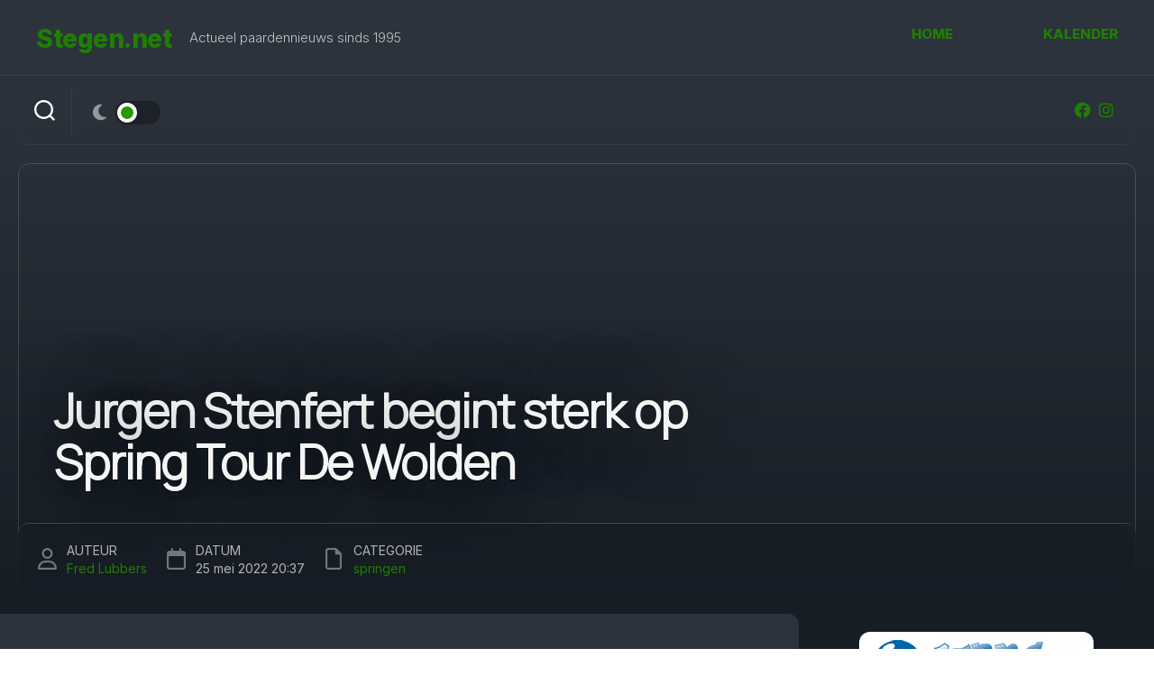

--- FILE ---
content_type: text/html; charset=UTF-8
request_url: https://www.stegen.net/2022/05/jurgen-stenfert-begint-sterk-op-spring-tour-de-wolden/
body_size: 33930
content:
<!DOCTYPE html> 
<html class="no-js" lang="nl-NL">

<head><!-- Google tag (gtag.js) --><script async src="https://www.googletagmanager.com/gtag/js?id=G-HHZKCX8T67"></script><script>  window.dataLayer = window.dataLayer || [];  function gtag(){dataLayer.push(arguments);}  gtag('js', new Date());  gtag('config', 'G-HHZKCX8T67');</script>
	<meta charset="UTF-8">
	<meta name="viewport" content="width=device-width, initial-scale=1.0">
	<link rel="profile" href="https://gmpg.org/xfn/11">
		
	<meta name='robots' content='index, follow, max-image-preview:large, max-snippet:-1, max-video-preview:-1' />
<script>document.documentElement.className = document.documentElement.className.replace("no-js","js");</script>
<!-- Google tag (gtag.js) toestemmingsmodus dataLayer toegevoegd door Site Kit -->
<script type="text/javascript" id="google_gtagjs-js-consent-mode-data-layer">
/* <![CDATA[ */
window.dataLayer = window.dataLayer || [];function gtag(){dataLayer.push(arguments);}
gtag('consent', 'default', {"ad_personalization":"denied","ad_storage":"denied","ad_user_data":"denied","analytics_storage":"denied","functionality_storage":"denied","security_storage":"denied","personalization_storage":"denied","region":["AT","BE","BG","CH","CY","CZ","DE","DK","EE","ES","FI","FR","GB","GR","HR","HU","IE","IS","IT","LI","LT","LU","LV","MT","NL","NO","PL","PT","RO","SE","SI","SK"],"wait_for_update":500});
window._googlesitekitConsentCategoryMap = {"statistics":["analytics_storage"],"marketing":["ad_storage","ad_user_data","ad_personalization"],"functional":["functionality_storage","security_storage"],"preferences":["personalization_storage"]};
window._googlesitekitConsents = {"ad_personalization":"denied","ad_storage":"denied","ad_user_data":"denied","analytics_storage":"denied","functionality_storage":"denied","security_storage":"denied","personalization_storage":"denied","region":["AT","BE","BG","CH","CY","CZ","DE","DK","EE","ES","FI","FR","GB","GR","HR","HU","IE","IS","IT","LI","LT","LU","LV","MT","NL","NO","PL","PT","RO","SE","SI","SK"],"wait_for_update":500};
/* ]]> */
</script>
<!-- Einde Google tag (gtag.js) toestemmingsmodus dataLayer toegevoegd door Site Kit -->

	<!-- This site is optimized with the Yoast SEO plugin v26.8 - https://yoast.com/product/yoast-seo-wordpress/ -->
	<title>Jurgen Stenfert begint sterk op Spring Tour De Wolden - Stegen.net</title>
	<link rel="canonical" href="https://www.stegen.net/2022/05/jurgen-stenfert-begint-sterk-op-spring-tour-de-wolden/" />
	<meta property="og:locale" content="nl_NL" />
	<meta property="og:type" content="article" />
	<meta property="og:title" content="Jurgen Stenfert begint sterk op Spring Tour De Wolden - Stegen.net" />
	<meta property="og:description" content="&#x1f4cc; VEENINGEN - Routinier Jurgen Stenfert deed op de eerste dag van de Spring Tour van CH De Wolden goede zaken. De bijna 62-jarige ruiter won met Heaven of Romance het 1.30. Ook Ernesto Canseco was op dreef." />
	<meta property="og:url" content="https://www.stegen.net/2022/05/jurgen-stenfert-begint-sterk-op-spring-tour-de-wolden/" />
	<meta property="og:site_name" content="Stegen.net" />
	<meta property="article:publisher" content="https://www.facebook.com/paardennieuws" />
	<meta property="article:published_time" content="2022-05-25T18:37:40+00:00" />
	<meta property="article:modified_time" content="2022-05-25T21:47:14+00:00" />
	<meta property="og:image" content="https://www.stegen.net/wp-content/uploads/Stenfert-Jurgen-Heaven-of-Romance.jpg" />
	<meta property="og:image:width" content="1000" />
	<meta property="og:image:height" content="562" />
	<meta property="og:image:type" content="image/jpeg" />
	<meta name="author" content="Fred Lubbers" />
	<meta name="twitter:card" content="summary_large_image" />
	<meta name="twitter:creator" content="@paardennieuws" />
	<meta name="twitter:site" content="@paardennieuws" />
	<meta name="twitter:label1" content="Geschreven door" />
	<meta name="twitter:data1" content="Fred Lubbers" />
	<meta name="twitter:label2" content="Geschatte leestijd" />
	<meta name="twitter:data2" content="4 minuten" />
	<script type="application/ld+json" class="yoast-schema-graph">{"@context":"https://schema.org","@graph":[{"@type":"Article","@id":"https://www.stegen.net/2022/05/jurgen-stenfert-begint-sterk-op-spring-tour-de-wolden/#article","isPartOf":{"@id":"https://www.stegen.net/2022/05/jurgen-stenfert-begint-sterk-op-spring-tour-de-wolden/"},"author":{"name":"Fred Lubbers","@id":"https://www.stegen.net/#/schema/person/ead1c8be6706ccaba6b846b1fd03ca2c"},"headline":"Jurgen Stenfert begint sterk op Spring Tour De Wolden","datePublished":"2022-05-25T18:37:40+00:00","dateModified":"2022-05-25T21:47:14+00:00","mainEntityOfPage":{"@id":"https://www.stegen.net/2022/05/jurgen-stenfert-begint-sterk-op-spring-tour-de-wolden/"},"wordCount":617,"publisher":{"@id":"https://www.stegen.net/#organization"},"image":{"@id":"https://www.stegen.net/2022/05/jurgen-stenfert-begint-sterk-op-spring-tour-de-wolden/#primaryimage"},"thumbnailUrl":"https://www.stegen.net/wp-content/uploads/Koopmans-Prijs-Wolden-2022-900x900.jpg","keywords":["Ernesto Canseco","Jurgen Stenfert","Spring Tour De Wolden"],"articleSection":["springen"],"inLanguage":"nl-NL"},{"@type":"WebPage","@id":"https://www.stegen.net/2022/05/jurgen-stenfert-begint-sterk-op-spring-tour-de-wolden/","url":"https://www.stegen.net/2022/05/jurgen-stenfert-begint-sterk-op-spring-tour-de-wolden/","name":"Jurgen Stenfert begint sterk op Spring Tour De Wolden - Stegen.net","isPartOf":{"@id":"https://www.stegen.net/#website"},"primaryImageOfPage":{"@id":"https://www.stegen.net/2022/05/jurgen-stenfert-begint-sterk-op-spring-tour-de-wolden/#primaryimage"},"image":{"@id":"https://www.stegen.net/2022/05/jurgen-stenfert-begint-sterk-op-spring-tour-de-wolden/#primaryimage"},"thumbnailUrl":"https://www.stegen.net/wp-content/uploads/Koopmans-Prijs-Wolden-2022-900x900.jpg","datePublished":"2022-05-25T18:37:40+00:00","dateModified":"2022-05-25T21:47:14+00:00","breadcrumb":{"@id":"https://www.stegen.net/2022/05/jurgen-stenfert-begint-sterk-op-spring-tour-de-wolden/#breadcrumb"},"inLanguage":"nl-NL","potentialAction":[{"@type":"ReadAction","target":["https://www.stegen.net/2022/05/jurgen-stenfert-begint-sterk-op-spring-tour-de-wolden/"]}]},{"@type":"ImageObject","inLanguage":"nl-NL","@id":"https://www.stegen.net/2022/05/jurgen-stenfert-begint-sterk-op-spring-tour-de-wolden/#primaryimage","url":"","contentUrl":"","caption":"Jurgen Stenfert krijgt de felicitaties van Albert Koopmans. &#x1f4f8; CH De Wolden"},{"@type":"BreadcrumbList","@id":"https://www.stegen.net/2022/05/jurgen-stenfert-begint-sterk-op-spring-tour-de-wolden/#breadcrumb","itemListElement":[{"@type":"ListItem","position":1,"name":"Home","item":"https://www.stegen.net/"},{"@type":"ListItem","position":2,"name":"Jurgen Stenfert begint sterk op Spring Tour De Wolden"}]},{"@type":"WebSite","@id":"https://www.stegen.net/#website","url":"https://www.stegen.net/","name":"Stegen.net","description":"Actueel paardennieuws sinds 1995","publisher":{"@id":"https://www.stegen.net/#organization"},"alternateName":"paardennieuws","potentialAction":[{"@type":"SearchAction","target":{"@type":"EntryPoint","urlTemplate":"https://www.stegen.net/?s={search_term_string}"},"query-input":{"@type":"PropertyValueSpecification","valueRequired":true,"valueName":"search_term_string"}}],"inLanguage":"nl-NL"},{"@type":"Organization","@id":"https://www.stegen.net/#organization","name":"Stegen.net","url":"https://www.stegen.net/","logo":{"@type":"ImageObject","inLanguage":"nl-NL","@id":"https://www.stegen.net/#/schema/logo/image/","url":"https://www.stegen.net/wp-content/uploads/logo-250-schaduw-3.png","contentUrl":"https://www.stegen.net/wp-content/uploads/logo-250-schaduw-3.png","width":250,"height":141,"caption":"Stegen.net"},"image":{"@id":"https://www.stegen.net/#/schema/logo/image/"},"sameAs":["https://www.facebook.com/paardennieuws","https://x.com/paardennieuws","https://instagram.com/paardennieuws/","https://www.pinterest.com/stegenn/"]},{"@type":"Person","@id":"https://www.stegen.net/#/schema/person/ead1c8be6706ccaba6b846b1fd03ca2c","name":"Fred Lubbers","image":{"@type":"ImageObject","inLanguage":"nl-NL","@id":"https://www.stegen.net/#/schema/person/image/","url":"https://secure.gravatar.com/avatar/364f7cbe0e0fce59dbf9d08f5bb028cd725547f6e1c4417886bdb089eca9d5a6?s=96&d=identicon&r=g","contentUrl":"https://secure.gravatar.com/avatar/364f7cbe0e0fce59dbf9d08f5bb028cd725547f6e1c4417886bdb089eca9d5a6?s=96&d=identicon&r=g","caption":"Fred Lubbers"},"description":"Fred Lubbers schrijft persberichten voor diverse organisaties.","url":"https://www.stegen.net/author/fred/"}]}</script>
	<!-- / Yoast SEO plugin. -->


<link rel='dns-prefetch' href='//stats.wp.com' />
<link rel='dns-prefetch' href='//fonts.googleapis.com' />
<link rel='dns-prefetch' href='//www.googletagmanager.com' />
<link rel='dns-prefetch' href='//fundingchoicesmessages.google.com' />
<link rel="alternate" type="application/rss+xml" title="Stegen.net &raquo; feed" href="https://www.stegen.net/feed/" />
<link rel="alternate" title="oEmbed (JSON)" type="application/json+oembed" href="https://www.stegen.net/wp-json/oembed/1.0/embed?url=https%3A%2F%2Fwww.stegen.net%2F2022%2F05%2Fjurgen-stenfert-begint-sterk-op-spring-tour-de-wolden%2F" />
<link rel="alternate" title="oEmbed (XML)" type="text/xml+oembed" href="https://www.stegen.net/wp-json/oembed/1.0/embed?url=https%3A%2F%2Fwww.stegen.net%2F2022%2F05%2Fjurgen-stenfert-begint-sterk-op-spring-tour-de-wolden%2F&#038;format=xml" />
<style id='wp-img-auto-sizes-contain-inline-css' type='text/css'>
img:is([sizes=auto i],[sizes^="auto," i]){contain-intrinsic-size:3000px 1500px}
/*# sourceURL=wp-img-auto-sizes-contain-inline-css */
</style>

<link rel='alternate stylesheet' id='powerkit-icons-css' href='https://www.stegen.net/wp-content/plugins/powerkit/assets/fonts/powerkit-icons.woff?ver=3.0.4' type='text/css' as='font' type='font/wof' crossorigin />
<link rel='stylesheet' id='powerkit-css' href='https://www.stegen.net/wp-content/plugins/powerkit/assets/css/powerkit.css?ver=3.0.4' type='text/css' media='all' />
<style id='wp-emoji-styles-inline-css' type='text/css'>

	img.wp-smiley, img.emoji {
		display: inline !important;
		border: none !important;
		box-shadow: none !important;
		height: 1em !important;
		width: 1em !important;
		margin: 0 0.07em !important;
		vertical-align: -0.1em !important;
		background: none !important;
		padding: 0 !important;
	}
/*# sourceURL=wp-emoji-styles-inline-css */
</style>
<style id='wp-block-library-inline-css' type='text/css'>
:root{--wp-block-synced-color:#7a00df;--wp-block-synced-color--rgb:122,0,223;--wp-bound-block-color:var(--wp-block-synced-color);--wp-editor-canvas-background:#ddd;--wp-admin-theme-color:#007cba;--wp-admin-theme-color--rgb:0,124,186;--wp-admin-theme-color-darker-10:#006ba1;--wp-admin-theme-color-darker-10--rgb:0,107,160.5;--wp-admin-theme-color-darker-20:#005a87;--wp-admin-theme-color-darker-20--rgb:0,90,135;--wp-admin-border-width-focus:2px}@media (min-resolution:192dpi){:root{--wp-admin-border-width-focus:1.5px}}.wp-element-button{cursor:pointer}:root .has-very-light-gray-background-color{background-color:#eee}:root .has-very-dark-gray-background-color{background-color:#313131}:root .has-very-light-gray-color{color:#eee}:root .has-very-dark-gray-color{color:#313131}:root .has-vivid-green-cyan-to-vivid-cyan-blue-gradient-background{background:linear-gradient(135deg,#00d084,#0693e3)}:root .has-purple-crush-gradient-background{background:linear-gradient(135deg,#34e2e4,#4721fb 50%,#ab1dfe)}:root .has-hazy-dawn-gradient-background{background:linear-gradient(135deg,#faaca8,#dad0ec)}:root .has-subdued-olive-gradient-background{background:linear-gradient(135deg,#fafae1,#67a671)}:root .has-atomic-cream-gradient-background{background:linear-gradient(135deg,#fdd79a,#004a59)}:root .has-nightshade-gradient-background{background:linear-gradient(135deg,#330968,#31cdcf)}:root .has-midnight-gradient-background{background:linear-gradient(135deg,#020381,#2874fc)}:root{--wp--preset--font-size--normal:16px;--wp--preset--font-size--huge:42px}.has-regular-font-size{font-size:1em}.has-larger-font-size{font-size:2.625em}.has-normal-font-size{font-size:var(--wp--preset--font-size--normal)}.has-huge-font-size{font-size:var(--wp--preset--font-size--huge)}.has-text-align-center{text-align:center}.has-text-align-left{text-align:left}.has-text-align-right{text-align:right}.has-fit-text{white-space:nowrap!important}#end-resizable-editor-section{display:none}.aligncenter{clear:both}.items-justified-left{justify-content:flex-start}.items-justified-center{justify-content:center}.items-justified-right{justify-content:flex-end}.items-justified-space-between{justify-content:space-between}.screen-reader-text{border:0;clip-path:inset(50%);height:1px;margin:-1px;overflow:hidden;padding:0;position:absolute;width:1px;word-wrap:normal!important}.screen-reader-text:focus{background-color:#ddd;clip-path:none;color:#444;display:block;font-size:1em;height:auto;left:5px;line-height:normal;padding:15px 23px 14px;text-decoration:none;top:5px;width:auto;z-index:100000}html :where(.has-border-color){border-style:solid}html :where([style*=border-top-color]){border-top-style:solid}html :where([style*=border-right-color]){border-right-style:solid}html :where([style*=border-bottom-color]){border-bottom-style:solid}html :where([style*=border-left-color]){border-left-style:solid}html :where([style*=border-width]){border-style:solid}html :where([style*=border-top-width]){border-top-style:solid}html :where([style*=border-right-width]){border-right-style:solid}html :where([style*=border-bottom-width]){border-bottom-style:solid}html :where([style*=border-left-width]){border-left-style:solid}html :where(img[class*=wp-image-]){height:auto;max-width:100%}:where(figure){margin:0 0 1em}html :where(.is-position-sticky){--wp-admin--admin-bar--position-offset:var(--wp-admin--admin-bar--height,0px)}@media screen and (max-width:600px){html :where(.is-position-sticky){--wp-admin--admin-bar--position-offset:0px}}

/*# sourceURL=wp-block-library-inline-css */
</style><style id='wp-block-image-inline-css' type='text/css'>
.wp-block-image>a,.wp-block-image>figure>a{display:inline-block}.wp-block-image img{box-sizing:border-box;height:auto;max-width:100%;vertical-align:bottom}@media not (prefers-reduced-motion){.wp-block-image img.hide{visibility:hidden}.wp-block-image img.show{animation:show-content-image .4s}}.wp-block-image[style*=border-radius] img,.wp-block-image[style*=border-radius]>a{border-radius:inherit}.wp-block-image.has-custom-border img{box-sizing:border-box}.wp-block-image.aligncenter{text-align:center}.wp-block-image.alignfull>a,.wp-block-image.alignwide>a{width:100%}.wp-block-image.alignfull img,.wp-block-image.alignwide img{height:auto;width:100%}.wp-block-image .aligncenter,.wp-block-image .alignleft,.wp-block-image .alignright,.wp-block-image.aligncenter,.wp-block-image.alignleft,.wp-block-image.alignright{display:table}.wp-block-image .aligncenter>figcaption,.wp-block-image .alignleft>figcaption,.wp-block-image .alignright>figcaption,.wp-block-image.aligncenter>figcaption,.wp-block-image.alignleft>figcaption,.wp-block-image.alignright>figcaption{caption-side:bottom;display:table-caption}.wp-block-image .alignleft{float:left;margin:.5em 1em .5em 0}.wp-block-image .alignright{float:right;margin:.5em 0 .5em 1em}.wp-block-image .aligncenter{margin-left:auto;margin-right:auto}.wp-block-image :where(figcaption){margin-bottom:1em;margin-top:.5em}.wp-block-image.is-style-circle-mask img{border-radius:9999px}@supports ((-webkit-mask-image:none) or (mask-image:none)) or (-webkit-mask-image:none){.wp-block-image.is-style-circle-mask img{border-radius:0;-webkit-mask-image:url('data:image/svg+xml;utf8,<svg viewBox="0 0 100 100" xmlns="http://www.w3.org/2000/svg"><circle cx="50" cy="50" r="50"/></svg>');mask-image:url('data:image/svg+xml;utf8,<svg viewBox="0 0 100 100" xmlns="http://www.w3.org/2000/svg"><circle cx="50" cy="50" r="50"/></svg>');mask-mode:alpha;-webkit-mask-position:center;mask-position:center;-webkit-mask-repeat:no-repeat;mask-repeat:no-repeat;-webkit-mask-size:contain;mask-size:contain}}:root :where(.wp-block-image.is-style-rounded img,.wp-block-image .is-style-rounded img){border-radius:9999px}.wp-block-image figure{margin:0}.wp-lightbox-container{display:flex;flex-direction:column;position:relative}.wp-lightbox-container img{cursor:zoom-in}.wp-lightbox-container img:hover+button{opacity:1}.wp-lightbox-container button{align-items:center;backdrop-filter:blur(16px) saturate(180%);background-color:#5a5a5a40;border:none;border-radius:4px;cursor:zoom-in;display:flex;height:20px;justify-content:center;opacity:0;padding:0;position:absolute;right:16px;text-align:center;top:16px;width:20px;z-index:100}@media not (prefers-reduced-motion){.wp-lightbox-container button{transition:opacity .2s ease}}.wp-lightbox-container button:focus-visible{outline:3px auto #5a5a5a40;outline:3px auto -webkit-focus-ring-color;outline-offset:3px}.wp-lightbox-container button:hover{cursor:pointer;opacity:1}.wp-lightbox-container button:focus{opacity:1}.wp-lightbox-container button:focus,.wp-lightbox-container button:hover,.wp-lightbox-container button:not(:hover):not(:active):not(.has-background){background-color:#5a5a5a40;border:none}.wp-lightbox-overlay{box-sizing:border-box;cursor:zoom-out;height:100vh;left:0;overflow:hidden;position:fixed;top:0;visibility:hidden;width:100%;z-index:100000}.wp-lightbox-overlay .close-button{align-items:center;cursor:pointer;display:flex;justify-content:center;min-height:40px;min-width:40px;padding:0;position:absolute;right:calc(env(safe-area-inset-right) + 16px);top:calc(env(safe-area-inset-top) + 16px);z-index:5000000}.wp-lightbox-overlay .close-button:focus,.wp-lightbox-overlay .close-button:hover,.wp-lightbox-overlay .close-button:not(:hover):not(:active):not(.has-background){background:none;border:none}.wp-lightbox-overlay .lightbox-image-container{height:var(--wp--lightbox-container-height);left:50%;overflow:hidden;position:absolute;top:50%;transform:translate(-50%,-50%);transform-origin:top left;width:var(--wp--lightbox-container-width);z-index:9999999999}.wp-lightbox-overlay .wp-block-image{align-items:center;box-sizing:border-box;display:flex;height:100%;justify-content:center;margin:0;position:relative;transform-origin:0 0;width:100%;z-index:3000000}.wp-lightbox-overlay .wp-block-image img{height:var(--wp--lightbox-image-height);min-height:var(--wp--lightbox-image-height);min-width:var(--wp--lightbox-image-width);width:var(--wp--lightbox-image-width)}.wp-lightbox-overlay .wp-block-image figcaption{display:none}.wp-lightbox-overlay button{background:none;border:none}.wp-lightbox-overlay .scrim{background-color:#fff;height:100%;opacity:.9;position:absolute;width:100%;z-index:2000000}.wp-lightbox-overlay.active{visibility:visible}@media not (prefers-reduced-motion){.wp-lightbox-overlay.active{animation:turn-on-visibility .25s both}.wp-lightbox-overlay.active img{animation:turn-on-visibility .35s both}.wp-lightbox-overlay.show-closing-animation:not(.active){animation:turn-off-visibility .35s both}.wp-lightbox-overlay.show-closing-animation:not(.active) img{animation:turn-off-visibility .25s both}.wp-lightbox-overlay.zoom.active{animation:none;opacity:1;visibility:visible}.wp-lightbox-overlay.zoom.active .lightbox-image-container{animation:lightbox-zoom-in .4s}.wp-lightbox-overlay.zoom.active .lightbox-image-container img{animation:none}.wp-lightbox-overlay.zoom.active .scrim{animation:turn-on-visibility .4s forwards}.wp-lightbox-overlay.zoom.show-closing-animation:not(.active){animation:none}.wp-lightbox-overlay.zoom.show-closing-animation:not(.active) .lightbox-image-container{animation:lightbox-zoom-out .4s}.wp-lightbox-overlay.zoom.show-closing-animation:not(.active) .lightbox-image-container img{animation:none}.wp-lightbox-overlay.zoom.show-closing-animation:not(.active) .scrim{animation:turn-off-visibility .4s forwards}}@keyframes show-content-image{0%{visibility:hidden}99%{visibility:hidden}to{visibility:visible}}@keyframes turn-on-visibility{0%{opacity:0}to{opacity:1}}@keyframes turn-off-visibility{0%{opacity:1;visibility:visible}99%{opacity:0;visibility:visible}to{opacity:0;visibility:hidden}}@keyframes lightbox-zoom-in{0%{transform:translate(calc((-100vw + var(--wp--lightbox-scrollbar-width))/2 + var(--wp--lightbox-initial-left-position)),calc(-50vh + var(--wp--lightbox-initial-top-position))) scale(var(--wp--lightbox-scale))}to{transform:translate(-50%,-50%) scale(1)}}@keyframes lightbox-zoom-out{0%{transform:translate(-50%,-50%) scale(1);visibility:visible}99%{visibility:visible}to{transform:translate(calc((-100vw + var(--wp--lightbox-scrollbar-width))/2 + var(--wp--lightbox-initial-left-position)),calc(-50vh + var(--wp--lightbox-initial-top-position))) scale(var(--wp--lightbox-scale));visibility:hidden}}
/*# sourceURL=https://www.stegen.net/wp-includes/blocks/image/style.min.css */
</style>
<style id='wp-block-paragraph-inline-css' type='text/css'>
.is-small-text{font-size:.875em}.is-regular-text{font-size:1em}.is-large-text{font-size:2.25em}.is-larger-text{font-size:3em}.has-drop-cap:not(:focus):first-letter{float:left;font-size:8.4em;font-style:normal;font-weight:100;line-height:.68;margin:.05em .1em 0 0;text-transform:uppercase}body.rtl .has-drop-cap:not(:focus):first-letter{float:none;margin-left:.1em}p.has-drop-cap.has-background{overflow:hidden}:root :where(p.has-background){padding:1.25em 2.375em}:where(p.has-text-color:not(.has-link-color)) a{color:inherit}p.has-text-align-left[style*="writing-mode:vertical-lr"],p.has-text-align-right[style*="writing-mode:vertical-rl"]{rotate:180deg}
/*# sourceURL=https://www.stegen.net/wp-includes/blocks/paragraph/style.min.css */
</style>
<style id='global-styles-inline-css' type='text/css'>
:root{--wp--preset--aspect-ratio--square: 1;--wp--preset--aspect-ratio--4-3: 4/3;--wp--preset--aspect-ratio--3-4: 3/4;--wp--preset--aspect-ratio--3-2: 3/2;--wp--preset--aspect-ratio--2-3: 2/3;--wp--preset--aspect-ratio--16-9: 16/9;--wp--preset--aspect-ratio--9-16: 9/16;--wp--preset--color--black: #000000;--wp--preset--color--cyan-bluish-gray: #abb8c3;--wp--preset--color--white: #ffffff;--wp--preset--color--pale-pink: #f78da7;--wp--preset--color--vivid-red: #cf2e2e;--wp--preset--color--luminous-vivid-orange: #ff6900;--wp--preset--color--luminous-vivid-amber: #fcb900;--wp--preset--color--light-green-cyan: #7bdcb5;--wp--preset--color--vivid-green-cyan: #00d084;--wp--preset--color--pale-cyan-blue: #8ed1fc;--wp--preset--color--vivid-cyan-blue: #0693e3;--wp--preset--color--vivid-purple: #9b51e0;--wp--preset--gradient--vivid-cyan-blue-to-vivid-purple: linear-gradient(135deg,rgb(6,147,227) 0%,rgb(155,81,224) 100%);--wp--preset--gradient--light-green-cyan-to-vivid-green-cyan: linear-gradient(135deg,rgb(122,220,180) 0%,rgb(0,208,130) 100%);--wp--preset--gradient--luminous-vivid-amber-to-luminous-vivid-orange: linear-gradient(135deg,rgb(252,185,0) 0%,rgb(255,105,0) 100%);--wp--preset--gradient--luminous-vivid-orange-to-vivid-red: linear-gradient(135deg,rgb(255,105,0) 0%,rgb(207,46,46) 100%);--wp--preset--gradient--very-light-gray-to-cyan-bluish-gray: linear-gradient(135deg,rgb(238,238,238) 0%,rgb(169,184,195) 100%);--wp--preset--gradient--cool-to-warm-spectrum: linear-gradient(135deg,rgb(74,234,220) 0%,rgb(151,120,209) 20%,rgb(207,42,186) 40%,rgb(238,44,130) 60%,rgb(251,105,98) 80%,rgb(254,248,76) 100%);--wp--preset--gradient--blush-light-purple: linear-gradient(135deg,rgb(255,206,236) 0%,rgb(152,150,240) 100%);--wp--preset--gradient--blush-bordeaux: linear-gradient(135deg,rgb(254,205,165) 0%,rgb(254,45,45) 50%,rgb(107,0,62) 100%);--wp--preset--gradient--luminous-dusk: linear-gradient(135deg,rgb(255,203,112) 0%,rgb(199,81,192) 50%,rgb(65,88,208) 100%);--wp--preset--gradient--pale-ocean: linear-gradient(135deg,rgb(255,245,203) 0%,rgb(182,227,212) 50%,rgb(51,167,181) 100%);--wp--preset--gradient--electric-grass: linear-gradient(135deg,rgb(202,248,128) 0%,rgb(113,206,126) 100%);--wp--preset--gradient--midnight: linear-gradient(135deg,rgb(2,3,129) 0%,rgb(40,116,252) 100%);--wp--preset--font-size--small: 13px;--wp--preset--font-size--medium: 20px;--wp--preset--font-size--large: 36px;--wp--preset--font-size--x-large: 42px;--wp--preset--spacing--20: 0.44rem;--wp--preset--spacing--30: 0.67rem;--wp--preset--spacing--40: 1rem;--wp--preset--spacing--50: 1.5rem;--wp--preset--spacing--60: 2.25rem;--wp--preset--spacing--70: 3.38rem;--wp--preset--spacing--80: 5.06rem;--wp--preset--shadow--natural: 6px 6px 9px rgba(0, 0, 0, 0.2);--wp--preset--shadow--deep: 12px 12px 50px rgba(0, 0, 0, 0.4);--wp--preset--shadow--sharp: 6px 6px 0px rgba(0, 0, 0, 0.2);--wp--preset--shadow--outlined: 6px 6px 0px -3px rgb(255, 255, 255), 6px 6px rgb(0, 0, 0);--wp--preset--shadow--crisp: 6px 6px 0px rgb(0, 0, 0);}:where(.is-layout-flex){gap: 0.5em;}:where(.is-layout-grid){gap: 0.5em;}body .is-layout-flex{display: flex;}.is-layout-flex{flex-wrap: wrap;align-items: center;}.is-layout-flex > :is(*, div){margin: 0;}body .is-layout-grid{display: grid;}.is-layout-grid > :is(*, div){margin: 0;}:where(.wp-block-columns.is-layout-flex){gap: 2em;}:where(.wp-block-columns.is-layout-grid){gap: 2em;}:where(.wp-block-post-template.is-layout-flex){gap: 1.25em;}:where(.wp-block-post-template.is-layout-grid){gap: 1.25em;}.has-black-color{color: var(--wp--preset--color--black) !important;}.has-cyan-bluish-gray-color{color: var(--wp--preset--color--cyan-bluish-gray) !important;}.has-white-color{color: var(--wp--preset--color--white) !important;}.has-pale-pink-color{color: var(--wp--preset--color--pale-pink) !important;}.has-vivid-red-color{color: var(--wp--preset--color--vivid-red) !important;}.has-luminous-vivid-orange-color{color: var(--wp--preset--color--luminous-vivid-orange) !important;}.has-luminous-vivid-amber-color{color: var(--wp--preset--color--luminous-vivid-amber) !important;}.has-light-green-cyan-color{color: var(--wp--preset--color--light-green-cyan) !important;}.has-vivid-green-cyan-color{color: var(--wp--preset--color--vivid-green-cyan) !important;}.has-pale-cyan-blue-color{color: var(--wp--preset--color--pale-cyan-blue) !important;}.has-vivid-cyan-blue-color{color: var(--wp--preset--color--vivid-cyan-blue) !important;}.has-vivid-purple-color{color: var(--wp--preset--color--vivid-purple) !important;}.has-black-background-color{background-color: var(--wp--preset--color--black) !important;}.has-cyan-bluish-gray-background-color{background-color: var(--wp--preset--color--cyan-bluish-gray) !important;}.has-white-background-color{background-color: var(--wp--preset--color--white) !important;}.has-pale-pink-background-color{background-color: var(--wp--preset--color--pale-pink) !important;}.has-vivid-red-background-color{background-color: var(--wp--preset--color--vivid-red) !important;}.has-luminous-vivid-orange-background-color{background-color: var(--wp--preset--color--luminous-vivid-orange) !important;}.has-luminous-vivid-amber-background-color{background-color: var(--wp--preset--color--luminous-vivid-amber) !important;}.has-light-green-cyan-background-color{background-color: var(--wp--preset--color--light-green-cyan) !important;}.has-vivid-green-cyan-background-color{background-color: var(--wp--preset--color--vivid-green-cyan) !important;}.has-pale-cyan-blue-background-color{background-color: var(--wp--preset--color--pale-cyan-blue) !important;}.has-vivid-cyan-blue-background-color{background-color: var(--wp--preset--color--vivid-cyan-blue) !important;}.has-vivid-purple-background-color{background-color: var(--wp--preset--color--vivid-purple) !important;}.has-black-border-color{border-color: var(--wp--preset--color--black) !important;}.has-cyan-bluish-gray-border-color{border-color: var(--wp--preset--color--cyan-bluish-gray) !important;}.has-white-border-color{border-color: var(--wp--preset--color--white) !important;}.has-pale-pink-border-color{border-color: var(--wp--preset--color--pale-pink) !important;}.has-vivid-red-border-color{border-color: var(--wp--preset--color--vivid-red) !important;}.has-luminous-vivid-orange-border-color{border-color: var(--wp--preset--color--luminous-vivid-orange) !important;}.has-luminous-vivid-amber-border-color{border-color: var(--wp--preset--color--luminous-vivid-amber) !important;}.has-light-green-cyan-border-color{border-color: var(--wp--preset--color--light-green-cyan) !important;}.has-vivid-green-cyan-border-color{border-color: var(--wp--preset--color--vivid-green-cyan) !important;}.has-pale-cyan-blue-border-color{border-color: var(--wp--preset--color--pale-cyan-blue) !important;}.has-vivid-cyan-blue-border-color{border-color: var(--wp--preset--color--vivid-cyan-blue) !important;}.has-vivid-purple-border-color{border-color: var(--wp--preset--color--vivid-purple) !important;}.has-vivid-cyan-blue-to-vivid-purple-gradient-background{background: var(--wp--preset--gradient--vivid-cyan-blue-to-vivid-purple) !important;}.has-light-green-cyan-to-vivid-green-cyan-gradient-background{background: var(--wp--preset--gradient--light-green-cyan-to-vivid-green-cyan) !important;}.has-luminous-vivid-amber-to-luminous-vivid-orange-gradient-background{background: var(--wp--preset--gradient--luminous-vivid-amber-to-luminous-vivid-orange) !important;}.has-luminous-vivid-orange-to-vivid-red-gradient-background{background: var(--wp--preset--gradient--luminous-vivid-orange-to-vivid-red) !important;}.has-very-light-gray-to-cyan-bluish-gray-gradient-background{background: var(--wp--preset--gradient--very-light-gray-to-cyan-bluish-gray) !important;}.has-cool-to-warm-spectrum-gradient-background{background: var(--wp--preset--gradient--cool-to-warm-spectrum) !important;}.has-blush-light-purple-gradient-background{background: var(--wp--preset--gradient--blush-light-purple) !important;}.has-blush-bordeaux-gradient-background{background: var(--wp--preset--gradient--blush-bordeaux) !important;}.has-luminous-dusk-gradient-background{background: var(--wp--preset--gradient--luminous-dusk) !important;}.has-pale-ocean-gradient-background{background: var(--wp--preset--gradient--pale-ocean) !important;}.has-electric-grass-gradient-background{background: var(--wp--preset--gradient--electric-grass) !important;}.has-midnight-gradient-background{background: var(--wp--preset--gradient--midnight) !important;}.has-small-font-size{font-size: var(--wp--preset--font-size--small) !important;}.has-medium-font-size{font-size: var(--wp--preset--font-size--medium) !important;}.has-large-font-size{font-size: var(--wp--preset--font-size--large) !important;}.has-x-large-font-size{font-size: var(--wp--preset--font-size--x-large) !important;}
/*# sourceURL=global-styles-inline-css */
</style>

<style id='classic-theme-styles-inline-css' type='text/css'>
/*! This file is auto-generated */
.wp-block-button__link{color:#fff;background-color:#32373c;border-radius:9999px;box-shadow:none;text-decoration:none;padding:calc(.667em + 2px) calc(1.333em + 2px);font-size:1.125em}.wp-block-file__button{background:#32373c;color:#fff;text-decoration:none}
/*# sourceURL=/wp-includes/css/classic-themes.min.css */
</style>
<link rel='stylesheet' id='powerkit-content-formatting-css' href='https://www.stegen.net/wp-content/plugins/powerkit/modules/content-formatting/public/css/public-powerkit-content-formatting.css?ver=3.0.4' type='text/css' media='all' />
<link rel='stylesheet' id='powerkit-facebook-css' href='https://www.stegen.net/wp-content/plugins/powerkit/modules/facebook/public/css/public-powerkit-facebook.css?ver=3.0.4' type='text/css' media='all' />
<link rel='stylesheet' id='powerkit-justified-gallery-css' href='https://www.stegen.net/wp-content/plugins/powerkit/modules/justified-gallery/public/css/public-powerkit-justified-gallery.css?ver=3.0.4' type='text/css' media='all' />
<link rel='stylesheet' id='powerkit-share-buttons-css' href='https://www.stegen.net/wp-content/plugins/powerkit/modules/share-buttons/public/css/public-powerkit-share-buttons.css?ver=3.0.4' type='text/css' media='all' />
<link rel='stylesheet' id='crp-style-text-only-css' href='https://www.stegen.net/wp-content/plugins/contextual-related-posts/css/text-only.min.css?ver=4.1.0' type='text/css' media='all' />
<link rel='stylesheet' id='timelines-style-css' href='https://www.stegen.net/wp-content/themes/timelines/style.css?ver=6.9' type='text/css' media='all' />
<style id='timelines-style-inline-css' type='text/css'>
body { font-family: "Inter", Arial, sans-serif; }

.entry-header,
.entry-footer,
.entry > :not(.alignfull) { max-width: 900px; }
				

.subheader,
.left-sidebar,
.featured-card,
.featured-card:after,
.featured-card-image-wrapper,
.slick-featured .slick-posts-nav .slick-prev, 
.slick-featured .slick-posts-nav .slick-next,
.slick-featured .slick-posts-nav .slick-prev::after, 
.slick-featured .slick-posts-nav .slick-next::after,
.sticky-heading,
.list-card,
.list-card-image,
.list-card-image:after,
.main-header-single,
.main-header-single:after,
.main-header-single-meta,
.main-header-single-meta .single-meta-comments,
.main-header-single-meta .single-meta-comments:after,
.sidebar .author-bio-name,
.alx-posts > li,
.alx-posts > li .post-item-thumbnail,
.alx-posts > li:after,
.alx-tabs-nav,
.alx-tabs-nav:after,
.sharrre-footer .sharrre .box,
.themeform input[type="submit"] { border-radius: 12px; }

.card-comments { bottom: 12px; }
.card-comments,
.card-comments:after { border-radius: 12px 0 0 12px; }

.sidebar .post-nav li.next a i { border-radius: 12px 0 0 12px; }
.sidebar .post-nav li.previous a i { border-radius: 0 12px 12px 0; }

.toggle-search.active { border-radius: 12px 0 0 12px; }
.search-expand { border-radius: 0 12px 12px 0; }

.themeform input:not([type="submit"]):not([type="checkbox"]), 
.themeform textarea,
.themeform input[type="submit"] { border-radius: 12px; }

.main-content { border-radius: 0 12px 12px 0; }
@media only screen and (max-width: 920px) {
	.main-content { border-radius: 12px; }
}
.main-container { background: #171d25; }
.main-content { background: #2d333c; }
body:where(.light) .main-container { background: #f4f4f4; }
body:where(.light) .main-content { background: #fff; }
	
				

.main-header-single-meta .single-meta-comments,
#theme-toggle-btn:before,
.slick-featured .slick-posts-nav .slick-prev,
.slick-featured .slick-posts-nav .slick-next,
.slick-featured .slick-posts-nav .slick-prev:hover,
.slick-featured .slick-posts-nav .slick-next:hover,
.slick-featured .slick-posts-nav .slick-prev:focus,
.slick-featured .slick-posts-nav .slick-next:focus,
.card-comments,
.post-tags a:hover,
.alx-tabs-nav li.active a,
.commentlist li.bypostauthor > .comment-body:after,
.commentlist li.comment-author-admin > .comment-body:after,
.wp-pagenavi a:hover,
.wp-pagenavi a:active,
.wp-pagenavi span.current { background: #269900; }

.sticky-heading-alt,
.nav-menu:not(.mobile) li.current_page_item > span > a, 
.nav-menu:not(.mobile) li.current-menu-item > span > a, 
.nav-menu:not(.mobile) li.current-menu-ancestor > span > a, 
.nav-menu:not(.mobile) li.current-post-parent > span > a,
.sidebar .post-nav li a:hover i { color: #269900; }

.author-bio-image svg { stroke: #269900; }
				

/*# sourceURL=timelines-style-inline-css */
</style>
<link rel='stylesheet' id='timelines-responsive-css' href='https://www.stegen.net/wp-content/themes/timelines/responsive.css?ver=6.9' type='text/css' media='all' />
<link rel='stylesheet' id='timelines-light-css' href='https://www.stegen.net/wp-content/themes/timelines/light.css?ver=6.9' type='text/css' media='all' />
<link rel='stylesheet' id='timelines-font-awesome-css' href='https://www.stegen.net/wp-content/themes/timelines/fonts/all.min.css?ver=6.9' type='text/css' media='all' />
<link rel='stylesheet' id='inter-css' href='//fonts.googleapis.com/css?family=Inter%3A400%2C300%2C600%2C800&#038;ver=6.9' type='text/css' media='all' />
<script type="text/javascript" src="https://www.stegen.net/wp-includes/js/jquery/jquery.min.js?ver=3.7.1" id="jquery-core-js"></script>
<script type="text/javascript" src="https://www.stegen.net/wp-includes/js/jquery/jquery-migrate.min.js?ver=3.4.1" id="jquery-migrate-js"></script>
<script type="text/javascript" src="https://www.stegen.net/wp-content/themes/timelines/js/slick.min.js?ver=6.9" id="timelines-slick-js"></script>
<link rel="https://api.w.org/" href="https://www.stegen.net/wp-json/" /><link rel="alternate" title="JSON" type="application/json" href="https://www.stegen.net/wp-json/wp/v2/posts/2473718" /><link rel='shortlink' href='https://www.stegen.net/?p=2473718' />
	<link rel="preconnect" href="https://fonts.googleapis.com">
	<link rel="preconnect" href="https://fonts.gstatic.com">
	<link href='https://fonts.googleapis.com/css2?display=swap&family=Manrope:wght@300&family=Hind&family=Oswald' rel='stylesheet'><meta name="generator" content="Site Kit by Google 1.170.0" /><script data-ad-client="ca-pub-8114304346992937" async src="https://pagead2.googlesyndication.com/pagead/js/adsbygoogle.js"></script>	<style>img#wpstats{display:none}</style>
		
<!-- Google AdSense meta tags toegevoegd door Site Kit -->
<meta name="google-adsense-platform-account" content="ca-host-pub-2644536267352236">
<meta name="google-adsense-platform-domain" content="sitekit.withgoogle.com">
<!-- Einde Google AdSense meta tags toegevoegd door Site Kit -->
<script type="text/javascript" src="https://www.stegen.net/wp-content/plugins/si-captcha-for-wordpress/captcha/si_captcha.js?ver=1769003656"></script>
<!-- begin SI CAPTCHA Anti-Spam - login/register form style -->
<style type="text/css">
.si_captcha_small { width:175px; height:45px; padding-top:10px; padding-bottom:10px; }
.si_captcha_large { width:250px; height:60px; padding-top:10px; padding-bottom:10px; }
img#si_image_com { border-style:none; margin:0; padding-right:5px; float:left; }
img#si_image_reg { border-style:none; margin:0; padding-right:5px; float:left; }
img#si_image_log { border-style:none; margin:0; padding-right:5px; float:left; }
img#si_image_side_login { border-style:none; margin:0; padding-right:5px; float:left; }
img#si_image_checkout { border-style:none; margin:0; padding-right:5px; float:left; }
img#si_image_jetpack { border-style:none; margin:0; padding-right:5px; float:left; }
img#si_image_bbpress_topic { border-style:none; margin:0; padding-right:5px; float:left; }
.si_captcha_refresh { border-style:none; margin:0; vertical-align:bottom; }
div#si_captcha_input { display:block; padding-top:15px; padding-bottom:5px; }
label#si_captcha_code_label { margin:0; }
input#si_captcha_code_input { width:65px; }
p#si_captcha_code_p { clear: left; padding-top:10px; }
.si-captcha-jetpack-error { color:#DC3232; }
</style>
<!-- end SI CAPTCHA Anti-Spam - login/register form style -->

<!-- Google AdSense Ad Blocking Recovery snippet toegevoegd door Site Kit -->
<script async src="https://fundingchoicesmessages.google.com/i/pub-8114304346992937?ers=1"></script><script>(function() {function signalGooglefcPresent() {if (!window.frames['googlefcPresent']) {if (document.body) {const iframe = document.createElement('iframe'); iframe.style = 'width: 0; height: 0; border: none; z-index: -1000; left: -1000px; top: -1000px;'; iframe.style.display = 'none'; iframe.name = 'googlefcPresent'; document.body.appendChild(iframe);} else {setTimeout(signalGooglefcPresent, 0);}}}signalGooglefcPresent();})();</script>
<!-- Google AdSense Ad Blocking Recovery snippet toegevoegd door Site Kit -->

<!-- Google AdSense Ad Blocking Recovery Error Protection snippet toegevoegd door Site Kit -->
<script>(function(){'use strict';function aa(a){var b=0;return function(){return b<a.length?{done:!1,value:a[b++]}:{done:!0}}}var ba=typeof Object.defineProperties=="function"?Object.defineProperty:function(a,b,c){if(a==Array.prototype||a==Object.prototype)return a;a[b]=c.value;return a};
function ca(a){a=["object"==typeof globalThis&&globalThis,a,"object"==typeof window&&window,"object"==typeof self&&self,"object"==typeof global&&global];for(var b=0;b<a.length;++b){var c=a[b];if(c&&c.Math==Math)return c}throw Error("Cannot find global object");}var da=ca(this);function l(a,b){if(b)a:{var c=da;a=a.split(".");for(var d=0;d<a.length-1;d++){var e=a[d];if(!(e in c))break a;c=c[e]}a=a[a.length-1];d=c[a];b=b(d);b!=d&&b!=null&&ba(c,a,{configurable:!0,writable:!0,value:b})}}
function ea(a){return a.raw=a}function n(a){var b=typeof Symbol!="undefined"&&Symbol.iterator&&a[Symbol.iterator];if(b)return b.call(a);if(typeof a.length=="number")return{next:aa(a)};throw Error(String(a)+" is not an iterable or ArrayLike");}function fa(a){for(var b,c=[];!(b=a.next()).done;)c.push(b.value);return c}var ha=typeof Object.create=="function"?Object.create:function(a){function b(){}b.prototype=a;return new b},p;
if(typeof Object.setPrototypeOf=="function")p=Object.setPrototypeOf;else{var q;a:{var ja={a:!0},ka={};try{ka.__proto__=ja;q=ka.a;break a}catch(a){}q=!1}p=q?function(a,b){a.__proto__=b;if(a.__proto__!==b)throw new TypeError(a+" is not extensible");return a}:null}var la=p;
function t(a,b){a.prototype=ha(b.prototype);a.prototype.constructor=a;if(la)la(a,b);else for(var c in b)if(c!="prototype")if(Object.defineProperties){var d=Object.getOwnPropertyDescriptor(b,c);d&&Object.defineProperty(a,c,d)}else a[c]=b[c];a.A=b.prototype}function ma(){for(var a=Number(this),b=[],c=a;c<arguments.length;c++)b[c-a]=arguments[c];return b}l("Object.is",function(a){return a?a:function(b,c){return b===c?b!==0||1/b===1/c:b!==b&&c!==c}});
l("Array.prototype.includes",function(a){return a?a:function(b,c){var d=this;d instanceof String&&(d=String(d));var e=d.length;c=c||0;for(c<0&&(c=Math.max(c+e,0));c<e;c++){var f=d[c];if(f===b||Object.is(f,b))return!0}return!1}});
l("String.prototype.includes",function(a){return a?a:function(b,c){if(this==null)throw new TypeError("The 'this' value for String.prototype.includes must not be null or undefined");if(b instanceof RegExp)throw new TypeError("First argument to String.prototype.includes must not be a regular expression");return this.indexOf(b,c||0)!==-1}});l("Number.MAX_SAFE_INTEGER",function(){return 9007199254740991});
l("Number.isFinite",function(a){return a?a:function(b){return typeof b!=="number"?!1:!isNaN(b)&&b!==Infinity&&b!==-Infinity}});l("Number.isInteger",function(a){return a?a:function(b){return Number.isFinite(b)?b===Math.floor(b):!1}});l("Number.isSafeInteger",function(a){return a?a:function(b){return Number.isInteger(b)&&Math.abs(b)<=Number.MAX_SAFE_INTEGER}});
l("Math.trunc",function(a){return a?a:function(b){b=Number(b);if(isNaN(b)||b===Infinity||b===-Infinity||b===0)return b;var c=Math.floor(Math.abs(b));return b<0?-c:c}});/*

 Copyright The Closure Library Authors.
 SPDX-License-Identifier: Apache-2.0
*/
var u=this||self;function v(a,b){a:{var c=["CLOSURE_FLAGS"];for(var d=u,e=0;e<c.length;e++)if(d=d[c[e]],d==null){c=null;break a}c=d}a=c&&c[a];return a!=null?a:b}function w(a){return a};function na(a){u.setTimeout(function(){throw a;},0)};var oa=v(610401301,!1),pa=v(188588736,!0),qa=v(645172343,v(1,!0));var x,ra=u.navigator;x=ra?ra.userAgentData||null:null;function z(a){return oa?x?x.brands.some(function(b){return(b=b.brand)&&b.indexOf(a)!=-1}):!1:!1}function A(a){var b;a:{if(b=u.navigator)if(b=b.userAgent)break a;b=""}return b.indexOf(a)!=-1};function B(){return oa?!!x&&x.brands.length>0:!1}function C(){return B()?z("Chromium"):(A("Chrome")||A("CriOS"))&&!(B()?0:A("Edge"))||A("Silk")};var sa=B()?!1:A("Trident")||A("MSIE");!A("Android")||C();C();A("Safari")&&(C()||(B()?0:A("Coast"))||(B()?0:A("Opera"))||(B()?0:A("Edge"))||(B()?z("Microsoft Edge"):A("Edg/"))||B()&&z("Opera"));var ta={},D=null;var ua=typeof Uint8Array!=="undefined",va=!sa&&typeof btoa==="function";var wa;function E(){return typeof BigInt==="function"};var F=typeof Symbol==="function"&&typeof Symbol()==="symbol";function xa(a){return typeof Symbol==="function"&&typeof Symbol()==="symbol"?Symbol():a}var G=xa(),ya=xa("2ex");var za=F?function(a,b){a[G]|=b}:function(a,b){a.g!==void 0?a.g|=b:Object.defineProperties(a,{g:{value:b,configurable:!0,writable:!0,enumerable:!1}})},H=F?function(a){return a[G]|0}:function(a){return a.g|0},I=F?function(a){return a[G]}:function(a){return a.g},J=F?function(a,b){a[G]=b}:function(a,b){a.g!==void 0?a.g=b:Object.defineProperties(a,{g:{value:b,configurable:!0,writable:!0,enumerable:!1}})};function Aa(a,b){J(b,(a|0)&-14591)}function Ba(a,b){J(b,(a|34)&-14557)};var K={},Ca={};function Da(a){return!(!a||typeof a!=="object"||a.g!==Ca)}function Ea(a){return a!==null&&typeof a==="object"&&!Array.isArray(a)&&a.constructor===Object}function L(a,b,c){if(!Array.isArray(a)||a.length)return!1;var d=H(a);if(d&1)return!0;if(!(b&&(Array.isArray(b)?b.includes(c):b.has(c))))return!1;J(a,d|1);return!0};var M=0,N=0;function Fa(a){var b=a>>>0;M=b;N=(a-b)/4294967296>>>0}function Ga(a){if(a<0){Fa(-a);var b=n(Ha(M,N));a=b.next().value;b=b.next().value;M=a>>>0;N=b>>>0}else Fa(a)}function Ia(a,b){b>>>=0;a>>>=0;if(b<=2097151)var c=""+(4294967296*b+a);else E()?c=""+(BigInt(b)<<BigInt(32)|BigInt(a)):(c=(a>>>24|b<<8)&16777215,b=b>>16&65535,a=(a&16777215)+c*6777216+b*6710656,c+=b*8147497,b*=2,a>=1E7&&(c+=a/1E7>>>0,a%=1E7),c>=1E7&&(b+=c/1E7>>>0,c%=1E7),c=b+Ja(c)+Ja(a));return c}
function Ja(a){a=String(a);return"0000000".slice(a.length)+a}function Ha(a,b){b=~b;a?a=~a+1:b+=1;return[a,b]};var Ka=/^-?([1-9][0-9]*|0)(\.[0-9]+)?$/;var O;function La(a,b){O=b;a=new a(b);O=void 0;return a}
function P(a,b,c){a==null&&(a=O);O=void 0;if(a==null){var d=96;c?(a=[c],d|=512):a=[];b&&(d=d&-16760833|(b&1023)<<14)}else{if(!Array.isArray(a))throw Error("narr");d=H(a);if(d&2048)throw Error("farr");if(d&64)return a;d|=64;if(c&&(d|=512,c!==a[0]))throw Error("mid");a:{c=a;var e=c.length;if(e){var f=e-1;if(Ea(c[f])){d|=256;b=f-(+!!(d&512)-1);if(b>=1024)throw Error("pvtlmt");d=d&-16760833|(b&1023)<<14;break a}}if(b){b=Math.max(b,e-(+!!(d&512)-1));if(b>1024)throw Error("spvt");d=d&-16760833|(b&1023)<<
14}}}J(a,d);return a};function Ma(a){switch(typeof a){case "number":return isFinite(a)?a:String(a);case "boolean":return a?1:0;case "object":if(a)if(Array.isArray(a)){if(L(a,void 0,0))return}else if(ua&&a!=null&&a instanceof Uint8Array){if(va){for(var b="",c=0,d=a.length-10240;c<d;)b+=String.fromCharCode.apply(null,a.subarray(c,c+=10240));b+=String.fromCharCode.apply(null,c?a.subarray(c):a);a=btoa(b)}else{b===void 0&&(b=0);if(!D){D={};c="ABCDEFGHIJKLMNOPQRSTUVWXYZabcdefghijklmnopqrstuvwxyz0123456789".split("");d=["+/=",
"+/","-_=","-_.","-_"];for(var e=0;e<5;e++){var f=c.concat(d[e].split(""));ta[e]=f;for(var g=0;g<f.length;g++){var h=f[g];D[h]===void 0&&(D[h]=g)}}}b=ta[b];c=Array(Math.floor(a.length/3));d=b[64]||"";for(e=f=0;f<a.length-2;f+=3){var k=a[f],m=a[f+1];h=a[f+2];g=b[k>>2];k=b[(k&3)<<4|m>>4];m=b[(m&15)<<2|h>>6];h=b[h&63];c[e++]=g+k+m+h}g=0;h=d;switch(a.length-f){case 2:g=a[f+1],h=b[(g&15)<<2]||d;case 1:a=a[f],c[e]=b[a>>2]+b[(a&3)<<4|g>>4]+h+d}a=c.join("")}return a}}return a};function Na(a,b,c){a=Array.prototype.slice.call(a);var d=a.length,e=b&256?a[d-1]:void 0;d+=e?-1:0;for(b=b&512?1:0;b<d;b++)a[b]=c(a[b]);if(e){b=a[b]={};for(var f in e)Object.prototype.hasOwnProperty.call(e,f)&&(b[f]=c(e[f]))}return a}function Oa(a,b,c,d,e){if(a!=null){if(Array.isArray(a))a=L(a,void 0,0)?void 0:e&&H(a)&2?a:Pa(a,b,c,d!==void 0,e);else if(Ea(a)){var f={},g;for(g in a)Object.prototype.hasOwnProperty.call(a,g)&&(f[g]=Oa(a[g],b,c,d,e));a=f}else a=b(a,d);return a}}
function Pa(a,b,c,d,e){var f=d||c?H(a):0;d=d?!!(f&32):void 0;a=Array.prototype.slice.call(a);for(var g=0;g<a.length;g++)a[g]=Oa(a[g],b,c,d,e);c&&c(f,a);return a}function Qa(a){return a.s===K?a.toJSON():Ma(a)};function Ra(a,b,c){c=c===void 0?Ba:c;if(a!=null){if(ua&&a instanceof Uint8Array)return b?a:new Uint8Array(a);if(Array.isArray(a)){var d=H(a);if(d&2)return a;b&&(b=d===0||!!(d&32)&&!(d&64||!(d&16)));return b?(J(a,(d|34)&-12293),a):Pa(a,Ra,d&4?Ba:c,!0,!0)}a.s===K&&(c=a.h,d=I(c),a=d&2?a:La(a.constructor,Sa(c,d,!0)));return a}}function Sa(a,b,c){var d=c||b&2?Ba:Aa,e=!!(b&32);a=Na(a,b,function(f){return Ra(f,e,d)});za(a,32|(c?2:0));return a};function Ta(a,b){a=a.h;return Ua(a,I(a),b)}function Va(a,b,c,d){b=d+(+!!(b&512)-1);if(!(b<0||b>=a.length||b>=c))return a[b]}
function Ua(a,b,c,d){if(c===-1)return null;var e=b>>14&1023||536870912;if(c>=e){if(b&256)return a[a.length-1][c]}else{var f=a.length;if(d&&b&256&&(d=a[f-1][c],d!=null)){if(Va(a,b,e,c)&&ya!=null){var g;a=(g=wa)!=null?g:wa={};g=a[ya]||0;g>=4||(a[ya]=g+1,g=Error(),g.__closure__error__context__984382||(g.__closure__error__context__984382={}),g.__closure__error__context__984382.severity="incident",na(g))}return d}return Va(a,b,e,c)}}
function Wa(a,b,c,d,e){var f=b>>14&1023||536870912;if(c>=f||e&&!qa){var g=b;if(b&256)e=a[a.length-1];else{if(d==null)return;e=a[f+(+!!(b&512)-1)]={};g|=256}e[c]=d;c<f&&(a[c+(+!!(b&512)-1)]=void 0);g!==b&&J(a,g)}else a[c+(+!!(b&512)-1)]=d,b&256&&(a=a[a.length-1],c in a&&delete a[c])}
function Xa(a,b){var c=Ya;var d=d===void 0?!1:d;var e=a.h;var f=I(e),g=Ua(e,f,b,d);if(g!=null&&typeof g==="object"&&g.s===K)c=g;else if(Array.isArray(g)){var h=H(g),k=h;k===0&&(k|=f&32);k|=f&2;k!==h&&J(g,k);c=new c(g)}else c=void 0;c!==g&&c!=null&&Wa(e,f,b,c,d);e=c;if(e==null)return e;a=a.h;f=I(a);f&2||(g=e,c=g.h,h=I(c),g=h&2?La(g.constructor,Sa(c,h,!1)):g,g!==e&&(e=g,Wa(a,f,b,e,d)));return e}function Za(a,b){a=Ta(a,b);return a==null||typeof a==="string"?a:void 0}
function $a(a,b){var c=c===void 0?0:c;a=Ta(a,b);if(a!=null)if(b=typeof a,b==="number"?Number.isFinite(a):b!=="string"?0:Ka.test(a))if(typeof a==="number"){if(a=Math.trunc(a),!Number.isSafeInteger(a)){Ga(a);b=M;var d=N;if(a=d&2147483648)b=~b+1>>>0,d=~d>>>0,b==0&&(d=d+1>>>0);b=d*4294967296+(b>>>0);a=a?-b:b}}else if(b=Math.trunc(Number(a)),Number.isSafeInteger(b))a=String(b);else{if(b=a.indexOf("."),b!==-1&&(a=a.substring(0,b)),!(a[0]==="-"?a.length<20||a.length===20&&Number(a.substring(0,7))>-922337:
a.length<19||a.length===19&&Number(a.substring(0,6))<922337)){if(a.length<16)Ga(Number(a));else if(E())a=BigInt(a),M=Number(a&BigInt(4294967295))>>>0,N=Number(a>>BigInt(32)&BigInt(4294967295));else{b=+(a[0]==="-");N=M=0;d=a.length;for(var e=b,f=(d-b)%6+b;f<=d;e=f,f+=6)e=Number(a.slice(e,f)),N*=1E6,M=M*1E6+e,M>=4294967296&&(N+=Math.trunc(M/4294967296),N>>>=0,M>>>=0);b&&(b=n(Ha(M,N)),a=b.next().value,b=b.next().value,M=a,N=b)}a=M;b=N;b&2147483648?E()?a=""+(BigInt(b|0)<<BigInt(32)|BigInt(a>>>0)):(b=
n(Ha(a,b)),a=b.next().value,b=b.next().value,a="-"+Ia(a,b)):a=Ia(a,b)}}else a=void 0;return a!=null?a:c}function R(a,b){var c=c===void 0?"":c;a=Za(a,b);return a!=null?a:c};var S;function T(a,b,c){this.h=P(a,b,c)}T.prototype.toJSON=function(){return ab(this)};T.prototype.s=K;T.prototype.toString=function(){try{return S=!0,ab(this).toString()}finally{S=!1}};
function ab(a){var b=S?a.h:Pa(a.h,Qa,void 0,void 0,!1);var c=!S;var d=pa?void 0:a.constructor.v;var e=I(c?a.h:b);if(a=b.length){var f=b[a-1],g=Ea(f);g?a--:f=void 0;e=+!!(e&512)-1;var h=b;if(g){b:{var k=f;var m={};g=!1;if(k)for(var r in k)if(Object.prototype.hasOwnProperty.call(k,r))if(isNaN(+r))m[r]=k[r];else{var y=k[r];Array.isArray(y)&&(L(y,d,+r)||Da(y)&&y.size===0)&&(y=null);y==null&&(g=!0);y!=null&&(m[r]=y)}if(g){for(var Q in m)break b;m=null}else m=k}k=m==null?f!=null:m!==f}for(var ia;a>0;a--){Q=
a-1;r=h[Q];Q-=e;if(!(r==null||L(r,d,Q)||Da(r)&&r.size===0))break;ia=!0}if(h!==b||k||ia){if(!c)h=Array.prototype.slice.call(h,0,a);else if(ia||k||m)h.length=a;m&&h.push(m)}b=h}return b};function bb(a){return function(b){if(b==null||b=="")b=new a;else{b=JSON.parse(b);if(!Array.isArray(b))throw Error("dnarr");za(b,32);b=La(a,b)}return b}};function cb(a){this.h=P(a)}t(cb,T);var db=bb(cb);var U;function V(a){this.g=a}V.prototype.toString=function(){return this.g+""};var eb={};function fb(a){if(U===void 0){var b=null;var c=u.trustedTypes;if(c&&c.createPolicy){try{b=c.createPolicy("goog#html",{createHTML:w,createScript:w,createScriptURL:w})}catch(d){u.console&&u.console.error(d.message)}U=b}else U=b}a=(b=U)?b.createScriptURL(a):a;return new V(a,eb)};/*

 SPDX-License-Identifier: Apache-2.0
*/
function gb(a){var b=ma.apply(1,arguments);if(b.length===0)return fb(a[0]);for(var c=a[0],d=0;d<b.length;d++)c+=encodeURIComponent(b[d])+a[d+1];return fb(c)};function hb(a,b){a.src=b instanceof V&&b.constructor===V?b.g:"type_error:TrustedResourceUrl";var c,d;(c=(b=(d=(c=(a.ownerDocument&&a.ownerDocument.defaultView||window).document).querySelector)==null?void 0:d.call(c,"script[nonce]"))?b.nonce||b.getAttribute("nonce")||"":"")&&a.setAttribute("nonce",c)};function ib(){return Math.floor(Math.random()*2147483648).toString(36)+Math.abs(Math.floor(Math.random()*2147483648)^Date.now()).toString(36)};function jb(a,b){b=String(b);a.contentType==="application/xhtml+xml"&&(b=b.toLowerCase());return a.createElement(b)}function kb(a){this.g=a||u.document||document};function lb(a){a=a===void 0?document:a;return a.createElement("script")};function mb(a,b,c,d,e,f){try{var g=a.g,h=lb(g);h.async=!0;hb(h,b);g.head.appendChild(h);h.addEventListener("load",function(){e();d&&g.head.removeChild(h)});h.addEventListener("error",function(){c>0?mb(a,b,c-1,d,e,f):(d&&g.head.removeChild(h),f())})}catch(k){f()}};var nb=u.atob("aHR0cHM6Ly93d3cuZ3N0YXRpYy5jb20vaW1hZ2VzL2ljb25zL21hdGVyaWFsL3N5c3RlbS8xeC93YXJuaW5nX2FtYmVyXzI0ZHAucG5n"),ob=u.atob("WW91IGFyZSBzZWVpbmcgdGhpcyBtZXNzYWdlIGJlY2F1c2UgYWQgb3Igc2NyaXB0IGJsb2NraW5nIHNvZnR3YXJlIGlzIGludGVyZmVyaW5nIHdpdGggdGhpcyBwYWdlLg=="),pb=u.atob("RGlzYWJsZSBhbnkgYWQgb3Igc2NyaXB0IGJsb2NraW5nIHNvZnR3YXJlLCB0aGVuIHJlbG9hZCB0aGlzIHBhZ2Uu");function qb(a,b,c){this.i=a;this.u=b;this.o=c;this.g=null;this.j=[];this.m=!1;this.l=new kb(this.i)}
function rb(a){if(a.i.body&&!a.m){var b=function(){sb(a);u.setTimeout(function(){tb(a,3)},50)};mb(a.l,a.u,2,!0,function(){u[a.o]||b()},b);a.m=!0}}
function sb(a){for(var b=W(1,5),c=0;c<b;c++){var d=X(a);a.i.body.appendChild(d);a.j.push(d)}b=X(a);b.style.bottom="0";b.style.left="0";b.style.position="fixed";b.style.width=W(100,110).toString()+"%";b.style.zIndex=W(2147483544,2147483644).toString();b.style.backgroundColor=ub(249,259,242,252,219,229);b.style.boxShadow="0 0 12px #888";b.style.color=ub(0,10,0,10,0,10);b.style.display="flex";b.style.justifyContent="center";b.style.fontFamily="Roboto, Arial";c=X(a);c.style.width=W(80,85).toString()+
"%";c.style.maxWidth=W(750,775).toString()+"px";c.style.margin="24px";c.style.display="flex";c.style.alignItems="flex-start";c.style.justifyContent="center";d=jb(a.l.g,"IMG");d.className=ib();d.src=nb;d.alt="Warning icon";d.style.height="24px";d.style.width="24px";d.style.paddingRight="16px";var e=X(a),f=X(a);f.style.fontWeight="bold";f.textContent=ob;var g=X(a);g.textContent=pb;Y(a,e,f);Y(a,e,g);Y(a,c,d);Y(a,c,e);Y(a,b,c);a.g=b;a.i.body.appendChild(a.g);b=W(1,5);for(c=0;c<b;c++)d=X(a),a.i.body.appendChild(d),
a.j.push(d)}function Y(a,b,c){for(var d=W(1,5),e=0;e<d;e++){var f=X(a);b.appendChild(f)}b.appendChild(c);c=W(1,5);for(d=0;d<c;d++)e=X(a),b.appendChild(e)}function W(a,b){return Math.floor(a+Math.random()*(b-a))}function ub(a,b,c,d,e,f){return"rgb("+W(Math.max(a,0),Math.min(b,255)).toString()+","+W(Math.max(c,0),Math.min(d,255)).toString()+","+W(Math.max(e,0),Math.min(f,255)).toString()+")"}function X(a){a=jb(a.l.g,"DIV");a.className=ib();return a}
function tb(a,b){b<=0||a.g!=null&&a.g.offsetHeight!==0&&a.g.offsetWidth!==0||(vb(a),sb(a),u.setTimeout(function(){tb(a,b-1)},50))}function vb(a){for(var b=n(a.j),c=b.next();!c.done;c=b.next())(c=c.value)&&c.parentNode&&c.parentNode.removeChild(c);a.j=[];(b=a.g)&&b.parentNode&&b.parentNode.removeChild(b);a.g=null};function wb(a,b,c,d,e){function f(k){document.body?g(document.body):k>0?u.setTimeout(function(){f(k-1)},e):b()}function g(k){k.appendChild(h);u.setTimeout(function(){h?(h.offsetHeight!==0&&h.offsetWidth!==0?b():a(),h.parentNode&&h.parentNode.removeChild(h)):a()},d)}var h=xb(c);f(3)}function xb(a){var b=document.createElement("div");b.className=a;b.style.width="1px";b.style.height="1px";b.style.position="absolute";b.style.left="-10000px";b.style.top="-10000px";b.style.zIndex="-10000";return b};function Ya(a){this.h=P(a)}t(Ya,T);function yb(a){this.h=P(a)}t(yb,T);var zb=bb(yb);function Ab(a){if(!a)return null;a=Za(a,4);var b;a===null||a===void 0?b=null:b=fb(a);return b};var Bb=ea([""]),Cb=ea([""]);function Db(a,b){this.m=a;this.o=new kb(a.document);this.g=b;this.j=R(this.g,1);this.u=Ab(Xa(this.g,2))||gb(Bb);this.i=!1;b=Ab(Xa(this.g,13))||gb(Cb);this.l=new qb(a.document,b,R(this.g,12))}Db.prototype.start=function(){Eb(this)};
function Eb(a){Fb(a);mb(a.o,a.u,3,!1,function(){a:{var b=a.j;var c=u.btoa(b);if(c=u[c]){try{var d=db(u.atob(c))}catch(e){b=!1;break a}b=b===Za(d,1)}else b=!1}b?Z(a,R(a.g,14)):(Z(a,R(a.g,8)),rb(a.l))},function(){wb(function(){Z(a,R(a.g,7));rb(a.l)},function(){return Z(a,R(a.g,6))},R(a.g,9),$a(a.g,10),$a(a.g,11))})}function Z(a,b){a.i||(a.i=!0,a=new a.m.XMLHttpRequest,a.open("GET",b,!0),a.send())}function Fb(a){var b=u.btoa(a.j);a.m[b]&&Z(a,R(a.g,5))};(function(a,b){u[a]=function(){var c=ma.apply(0,arguments);u[a]=function(){};b.call.apply(b,[null].concat(c instanceof Array?c:fa(n(c))))}})("__h82AlnkH6D91__",function(a){typeof window.atob==="function"&&(new Db(window,zb(window.atob(a)))).start()});}).call(this);

window.__h82AlnkH6D91__("[base64]/[base64]/[base64]/[base64]");</script>
<!-- Beëindig Google AdSense Ad Blocking Recovery Error Protection snippet toegevoegd door Site Kit -->
		<style type="text/css" id="wp-custom-css">
			p {
  word-break: break-word;
  overflow-wrap: break-word;
  hyphens: auto;
}
h4 {
  overflow-wrap: break-word;
  word-break: break-word;
  hyphens: auto;
}
img { 
border-radius: 12px;
max-width: 100%; 
height: auto; 
vertical-align: bottom; 
}
/* Specifieke uitzondering voor vlaggen */
td img.flag {
  border-radius: 0;
}
a:hover {
  color: #269900;
}
.flag {
  width: 20px;
  height: 14px;
  object-fit: contain;
  margin-top: 4px;
  display: block;
}

/* Zorg dat de body en html geen horizontale scroll toelaten */
html, body {
  margin: 0;
  padding: 0;
  overflow-x: hidden;
}

/* Controleer of containers niet breder zijn dan het scherm */
.container {
  max-width: 100%;
  overflow-x: hidden;
}

/* Als een specifiek element de layout breekt */
.problem-element {
  width: 100vw; /* of max-width: 100%; */
  box-sizing: border-box;
}
.foto-fotograaf {
  display: block;
  text-align: right;
  margin-top:1px;
  text-transform: uppercase;
  color: #269900;
  font-size: 0.9rem;
  font-family: 'Oswald', sans-serif;
}

.foto-fotograaf .icoon {
  height: 24px;
  width: auto;
  vertical-align: middle;
  margin-right: 4px;
}
/* Control bar achtergrond */
.video-js .vjs-control-bar {
  background-color: #269900;
}

/* Grote play-knop */
.video-js .vjs-big-play-button {
  background-color: #269900;
  border-radius: 50%;
  font-size: 2em;
}

/* Hover-effect voor play-knop */
.video-js .vjs-big-play-button:hover {
  background-color: #1f7a00; /* iets donkerder variant */
}

/* Voortgangsbalk */
.video-js .vjs-play-progress {
  background-color: #269900;
}
.video-js .vjs-progress-control .vjs-progress-holder {
  background-color: rgba(38, 153, 0, 0.3); /* transparante variant */
}

/* Volume slider */
.video-js .vjs-volume-level {
  background-color: #269900;
}

/* Kwaliteitselector menu */
.vjs-quality-selector .vjs-menu-content {
  background-color: #269900;
  color: #fff;
}
.vjs-quality-selector .vjs-menu-item:hover {
  background-color: #1f7a00;
}
.fb-responsive iframe {
  width: 100%;
  aspect-ratio: 16 / 9;
  height: auto;
}
h4.intro {
  font-size: clamp(18px, 5vw, 26px);
}
/* ---------------------------------------
   SUBTIELE DARK MODE VERBETERINGEN
   (Timelines gebruikt body.dark)
---------------------------------------- */

/* Rustigere bodytekst */
body.dark .entry,
body.dark .entry p,
body.dark .entry dd,
body.dark .entry li {
  color: #e3e3e3 !important;
}

/* Links iets minder fel */
body.dark a,
body.dark .entry a {
  color: #1f7f00 !important; /* gedempte #269900 */
}

/* Metadata (auteur, datum, categorie) */
body.dark .single-meta-text,
body.dark .single-meta-text span {
  color: #b5b5b5 !important;
}

/* Kleine tekst zoals paardinfo */
body.dark .horse-extra {
  color: #9a9a9a !important;
}

/* Headings iets minder hard wit */
body.dark h1,
body.dark h2,
body.dark h3,
body.dark h4,
body.dark h5,
body.dark h6,
body.dark .entry h1,
body.dark .entry h2,
body.dark .entry h3,
body.dark .entry h4,
body.dark .entry h5,
body.dark .entry h6 {
  color: #f5f5f5 !important;
}
/* ---------------------------------------
   SUBTIELE LETTERGROOTTE VERBETERINGEN
---------------------------------------- */

/* Desktop – alleen bodytekst vergroten */
.entry p,
.entry li,
.entry dd,
.entry blockquote p {
  font-size: 18px !important;
  line-height: 1.6 !important;
}

/* Mobiel – nog groter, alleen bodytekst */
@media (max-width: 480px) {
  .entry p,
  .entry li,
  .entry dd,
  .entry blockquote p {
    font-size: 20px !important;
    line-height: 1.65 !important;
  }
}
.wp-block-themeisle-blocks-posts-grid .o-posts-grid-post-body p.o-posts-grid-post-meta {
  font-size: 14px !important;
  line-height: 1.4 !important;
}


		</style>
		<style id="kirki-inline-styles"></style>	<style id="egf-frontend-styles" type="text/css">
		p {font-size: 19px;line-height: 1.6;margin-top: 3px;padding-top: 2px;} h1 {font-family: 'Manrope', sans-serif;font-size: 18px;font-style: normal;font-weight: 300;line-height: 1.5;} h3 {font-family: 'Manrope', sans-serif;font-size: 16px;font-style: normal;font-weight: 300;line-height: 1.3;text-transform: none;} h2 {font-family: 'Manrope', sans-serif;font-size: 23px;font-style: normal;font-weight: 300;line-height: 1.2;} h4 {font-family: 'Hind', sans-serif;font-size: 19px;font-style: normal;font-weight: 400;line-height: 1.7;margin-top: 4px;margin-bottom: 14px;padding-top: 2px;padding-bottom: 2px;padding-right: 2px;border-bottom-color: #cc2a36;border-bottom-style: none;border-right-color: #cc2a36;border-right-style: none;} h5 {font-family: 'Helvetica', sans-serif;font-size: 19px;font-style: normal;line-height: 2.1;padding-top: 1px;padding-bottom: 1px;padding-left: 5px;text-decoration: none;} h6 {color: #4caf50;font-family: 'Oswald', sans-serif;font-size: 15px;font-style: normal;font-weight: 400;text-transform: uppercase;} 	</style>
	<style id='jetpack-block-send-a-message-inline-css' type='text/css'>
div.wp-block-jetpack-whatsapp-button{display:flex;margin-inline-end:5px}div.wp-block-jetpack-whatsapp-button a.whatsapp-block__button{background:#25d366;background-image:url("data:image/svg+xml;charset=utf-8,%3Csvg xmlns='http://www.w3.org/2000/svg' viewBox='0 0 26 26'%3E%3Cpath fill='%23fff' d='M24 11.69c0 6.458-5.274 11.692-11.782 11.692-2.066 0-4.007-.528-5.695-1.455L0 24l2.127-6.273a11.57 11.57 0 0 1-1.691-6.036C.436 5.234 5.711 0 12.218 0 18.726 0 24 5.234 24 11.69M12.218 1.863c-5.462 0-9.905 4.41-9.905 9.829 0 2.15.7 4.142 1.886 5.763l-1.237 3.65 3.807-1.21a9.9 9.9 0 0 0 5.45 1.626c5.461 0 9.905-4.409 9.905-9.829s-4.444-9.83-9.906-9.83m5.95 12.521c-.073-.119-.265-.19-.554-.334-.289-.143-1.71-.837-1.973-.932-.265-.095-.458-.143-.65.143-.193.287-.746.932-.915 1.123-.169.192-.337.216-.626.073-.288-.143-1.219-.446-2.322-1.422-.858-.76-1.438-1.697-1.607-1.985-.168-.286-.017-.441.127-.584.13-.128.29-.335.433-.502.145-.167.193-.286.289-.478.097-.191.048-.358-.024-.502-.072-.143-.65-1.553-.89-2.127-.241-.574-.482-.478-.65-.478s-.361-.024-.554-.024-.506.072-.77.358c-.265.287-1.01.98-1.01 2.39s1.034 2.773 1.178 2.964c.145.19 1.998 3.179 4.934 4.326s2.936.764 3.466.716c.529-.047 1.708-.693 1.95-1.362.24-.67.24-1.243.168-1.363'/%3E%3C/svg%3E");background-position:16px;background-repeat:no-repeat;background-size:32px 32px;border:none;border-radius:8px;box-sizing:border-box;color:#fff;display:block;font-family:Helvetica Neue,Helvetica,Arial,sans-serif;font-size:20px;font-weight:500;line-height:36px;min-height:50px;padding:8px 16px 8px 56px;text-decoration:none;white-space:nowrap}div.wp-block-jetpack-whatsapp-button.is-color-light a.whatsapp-block__button{background-image:url("data:image/svg+xml;charset=utf-8,%3Csvg xmlns='http://www.w3.org/2000/svg' viewBox='0 0 26 26'%3E%3Cpath fill='%2523465b64' d='M24 11.69c0 6.458-5.274 11.692-11.782 11.692-2.066 0-4.007-.528-5.695-1.455L0 24l2.127-6.273a11.57 11.57 0 0 1-1.691-6.036C.436 5.234 5.711 0 12.218 0 18.726 0 24 5.234 24 11.69M12.218 1.863c-5.462 0-9.905 4.41-9.905 9.829 0 2.15.7 4.142 1.886 5.763l-1.237 3.65 3.807-1.21a9.9 9.9 0 0 0 5.45 1.626c5.461 0 9.905-4.409 9.905-9.829s-4.444-9.83-9.906-9.83m5.95 12.521c-.073-.119-.265-.19-.554-.334-.289-.143-1.71-.837-1.973-.932-.265-.095-.458-.143-.65.143-.193.287-.746.932-.915 1.123-.169.192-.337.216-.626.073-.288-.143-1.219-.446-2.322-1.422-.858-.76-1.438-1.697-1.607-1.985-.168-.286-.017-.441.127-.584.13-.128.29-.335.433-.502.145-.167.193-.286.289-.478.097-.191.048-.358-.024-.502-.072-.143-.65-1.553-.89-2.127-.241-.574-.482-.478-.65-.478s-.361-.024-.554-.024-.506.072-.77.358c-.265.287-1.01.98-1.01 2.39s1.034 2.773 1.178 2.964c.145.19 1.998 3.179 4.934 4.326s2.936.764 3.466.716c.529-.047 1.708-.693 1.95-1.362.24-.67.24-1.243.168-1.363'/%3E%3C/svg%3E");color:#465b64}div.wp-block-jetpack-whatsapp-button.alignleft{float:none;justify-content:flex-start}div.wp-block-jetpack-whatsapp-button.aligncenter{justify-content:center}div.wp-block-jetpack-whatsapp-button.alignright{float:none;justify-content:flex-end}div.wp-block-jetpack-whatsapp-button.has-no-text a.whatsapp-block__button{padding-inline-start:48px}div.wp-block-jetpack-whatsapp-button:hover{opacity:.9}div.wp-block-jetpack-send-a-message>div.wp-block-jetpack-whatsapp-button>a.whatsapp-block__button:focus{background-image:url("data:image/svg+xml;charset=utf-8,%3Csvg xmlns='http://www.w3.org/2000/svg' viewBox='0 0 26 26'%3E%3Cpath fill='%23fff' d='M24 11.69c0 6.458-5.274 11.692-11.782 11.692-2.066 0-4.007-.528-5.695-1.455L0 24l2.127-6.273a11.57 11.57 0 0 1-1.691-6.036C.436 5.234 5.711 0 12.218 0 18.726 0 24 5.234 24 11.69M12.218 1.863c-5.462 0-9.905 4.41-9.905 9.829 0 2.15.7 4.142 1.886 5.763l-1.237 3.65 3.807-1.21a9.9 9.9 0 0 0 5.45 1.626c5.461 0 9.905-4.409 9.905-9.829s-4.444-9.83-9.906-9.83m5.95 12.521c-.073-.119-.265-.19-.554-.334-.289-.143-1.71-.837-1.973-.932-.265-.095-.458-.143-.65.143-.193.287-.746.932-.915 1.123-.169.192-.337.216-.626.073-.288-.143-1.219-.446-2.322-1.422-.858-.76-1.438-1.697-1.607-1.985-.168-.286-.017-.441.127-.584.13-.128.29-.335.433-.502.145-.167.193-.286.289-.478.097-.191.048-.358-.024-.502-.072-.143-.65-1.553-.89-2.127-.241-.574-.482-.478-.65-.478s-.361-.024-.554-.024-.506.072-.77.358c-.265.287-1.01.98-1.01 2.39s1.034 2.773 1.178 2.964c.145.19 1.998 3.179 4.934 4.326s2.936.764 3.466.716c.529-.047 1.708-.693 1.95-1.362.24-.67.24-1.243.168-1.363'/%3E%3C/svg%3E");background-position:16px;background-repeat:no-repeat;background-size:32px 32px}
/*# sourceURL=https://www.stegen.net/wp-content/plugins/jetpack/_inc/blocks/send-a-message/view.css?minify=false */
</style>
<link rel='stylesheet' id='jetpack-top-posts-widget-css' href='https://www.stegen.net/wp-content/plugins/jetpack/modules/widgets/top-posts/style.css?ver=20141013' type='text/css' media='all' />
</head>

<body data-rsssl=1 class="wp-singular post-template-default single single-post postid-2473718 single-format-standard wp-embed-responsive wp-theme-timelines full-width mobile-menu featured-fade logged-out">

	<script>
		document.body.classList.add(localStorage.getItem('theme') || 'dark');
	</script>


<a class="skip-link screen-reader-text" href="#page">Skip to content</a>

<div id="wrapper">
	
	<header id="header" class="nav-menu-dropdown-left">
	
		<div class="group">
			<p class="site-title"><a href="https://www.stegen.net/" rel="home">Stegen.net</a></p>
							<p class="site-description">Actueel paardennieuws sinds 1995</p>
						
							<div id="wrap-nav-header" class="wrap-nav">
							<nav id="nav-header-nav" class="main-navigation nav-menu">
			<button class="menu-toggle" aria-controls="primary-menu" aria-expanded="false">
				<span class="screen-reader-text">Expand Menu</span><div class="menu-toggle-icon"><span></span><span></span><span></span></div>			</button>
			<div class="menu-primary-container"><ul id="nav-header" class="menu"><li id="menu-item-2469176" class="menu-item menu-item-type- menu-item-object- menu-item-2469176"><span class="menu-item-wrapper"><a>home</a></span></li>
<li id="menu-item-2469164" class="menu-item menu-item-type- menu-item-object- menu-item-2469164"><span class="menu-item-wrapper"><a></a></span></li>
<li id="menu-item-2469165" class="menu-item menu-item-type- menu-item-object- menu-item-2469165"><span class="menu-item-wrapper"><a></a></span></li>
<li id="menu-item-2469163" class="menu-item menu-item-type- menu-item-object- menu-item-2469163"><span class="menu-item-wrapper"><a></a></span></li>
<li id="menu-item-2469312" class="menu-item menu-item-type- menu-item-object- menu-item-2469312"><span class="menu-item-wrapper"><a></a></span></li>
<li id="menu-item-2471455" class="menu-item menu-item-type- menu-item-object- menu-item-2471455"><span class="menu-item-wrapper"><a>kalender</a></span></li>
</ul></div>		</nav>
						</div>
						
							<div id="wrap-nav-mobile" class="wrap-nav">
							<nav id="nav-mobile-nav" class="main-navigation nav-menu">
			<button class="menu-toggle" aria-controls="primary-menu" aria-expanded="false">
				<span class="screen-reader-text">Expand Menu</span><div class="menu-toggle-icon"><span></span><span></span><span></span></div>			</button>
			<div class="menu-primary-container"><ul id="nav-mobile" class="menu"><li class="menu-item menu-item-type- menu-item-object- menu-item-2469176"><span class="menu-item-wrapper"><a>home</a></span></li>
<li class="menu-item menu-item-type- menu-item-object- menu-item-2469164"><span class="menu-item-wrapper"><a></a></span></li>
<li class="menu-item menu-item-type- menu-item-object- menu-item-2469165"><span class="menu-item-wrapper"><a></a></span></li>
<li class="menu-item menu-item-type- menu-item-object- menu-item-2469163"><span class="menu-item-wrapper"><a></a></span></li>
<li class="menu-item menu-item-type- menu-item-object- menu-item-2469312"><span class="menu-item-wrapper"><a></a></span></li>
<li class="menu-item menu-item-type- menu-item-object- menu-item-2471455"><span class="menu-item-wrapper"><a>kalender</a></span></li>
</ul></div>		</nav>
						</div>
						
		</div>
		
	</header><!--/#header-->

	<div class="grid-container">
		
		
<div class="left-sidebar">
	<div class="left-sidebar-inner styled-scrollbars">
		<div class="left-sidebar-inner-pad">
			
			<div class="sidebar sidebar-content">
					
									<div class="author-bio group">
						<div class="author-bio-inner">
							<div class="author-bio-image">
								<img alt='' src='https://secure.gravatar.com/avatar/364f7cbe0e0fce59dbf9d08f5bb028cd725547f6e1c4417886bdb089eca9d5a6?s=200&#038;d=identicon&#038;r=g' srcset='https://secure.gravatar.com/avatar/364f7cbe0e0fce59dbf9d08f5bb028cd725547f6e1c4417886bdb089eca9d5a6?s=400&#038;d=identicon&#038;r=g 2x' class='avatar avatar-200 photo' height='200' width='200' decoding='async'/>								<svg version="1.1" id="Layer_1" xmlns="http://www.w3.org/2000/svg" xmlns:xlink="http://www.w3.org/1999/xlink" x="0px" y="0px" width="200px" height="103px" viewBox="0 0 200 103" enable-background="new 0 0 200 103" xml:space="preserve">
								<path fill="none" stroke-width="4" stroke-linecap="round" stroke-miterlimit="10" d="M195.675,98.851
									c0-52.17-42.822-94.463-95.644-94.463c-52.823,0-95.644,42.293-95.644,94.463"/>
								</svg>
							</div>
							<div class="author-bio-name">Fred Lubbers</div>
							<div class="author-bio-description">Fred Lubbers schrijft persberichten voor diverse organisaties.</div>
						</div>
					</div>
								
				

<h4 class="small-heading">
	ook interessant</h4>

<div class="related-posts group">
	
		<div class="featured-card-outer">
		<div class="featured-card">

			<div class="featured-card-image-wrapper">
				<div class="featured-card-image" style="background-image:url('https://www.stegen.net/wp-content/themes/timelines/img/thumb-medium.png');">
					<a class="featured-card-link" href="https://www.stegen.net/2009/05/paard-jurgen-stenfert-positief-getest-op-doping/"></a>
				</div>
							</div>
			
			<div class="featured-card-content">
				<div class="featured-card-category"><a href="https://www.stegen.net/category/springen/" rel="category tag">springen</a></div>
				<h2 class="featured-card-title">
					<a href="https://www.stegen.net/2009/05/paard-jurgen-stenfert-positief-getest-op-doping/" rel="bookmark">Paard Jurgen Stenfert positief getest op doping</a>
				</h2>
			</div>
			
		</div>
	</div>
		<div class="featured-card-outer">
		<div class="featured-card">

			<div class="featured-card-image-wrapper">
				<div class="featured-card-image" style="background-image:url('https://www.stegen.net/wp-content/themes/timelines/img/thumb-medium.png');">
					<a class="featured-card-link" href="https://www.stegen.net/2022/05/albert-zoer-met-halifax-niet-te-kloppen-bij-spring-tour/"></a>
				</div>
							</div>
			
			<div class="featured-card-content">
				<div class="featured-card-category"><a href="https://www.stegen.net/category/springen/" rel="category tag">springen</a></div>
				<h2 class="featured-card-title">
					<a href="https://www.stegen.net/2022/05/albert-zoer-met-halifax-niet-te-kloppen-bij-spring-tour/" rel="bookmark">Albert Zoer met Halifax niet te kloppen bij Spring Tour</a>
				</h2>
			</div>
			
		</div>
	</div>
		<div class="featured-card-outer">
		<div class="featured-card">

			<div class="featured-card-image-wrapper">
				<div class="featured-card-image" style="background-image:url('https://www.stegen.net/wp-content/themes/timelines/img/thumb-medium.png');">
					<a class="featured-card-link" href="https://www.stegen.net/2021/08/drents-zz-kampioen-bert-jan-zuidema-ook-de-beste-op-hippiade/"></a>
				</div>
							</div>
			
			<div class="featured-card-content">
				<div class="featured-card-category"><a href="https://www.stegen.net/category/springen/" rel="category tag">springen</a></div>
				<h2 class="featured-card-title">
					<a href="https://www.stegen.net/2021/08/drents-zz-kampioen-bert-jan-zuidema-ook-de-beste-op-hippiade/" rel="bookmark">Drents ZZ-kampioen Bert-Jan Zuidema ook de beste op Hippiade</a>
				</h2>
			</div>
			
		</div>
	</div>
		
</div><!--/.related-posts-->

				
								
			</div><!--/.sidebar-content-->

		</div>
	</div>
</div>		
		<div class="subgrid-container">
			<div class="main-header">
				
									<div class="subheader group">

			<div class="search-trap-focus">
			<button class="toggle-search" data-target=".search-trap-focus">
				<svg class="svg-icon" id="svg-search" aria-hidden="true" role="img" focusable="false" xmlns="http://www.w3.org/2000/svg" width="23" height="23" viewBox="0 0 23 23"><path d="M38.710696,48.0601792 L43,52.3494831 L41.3494831,54 L37.0601792,49.710696 C35.2632422,51.1481185 32.9839107,52.0076499 30.5038249,52.0076499 C24.7027226,52.0076499 20,47.3049272 20,41.5038249 C20,35.7027226 24.7027226,31 30.5038249,31 C36.3049272,31 41.0076499,35.7027226 41.0076499,41.5038249 C41.0076499,43.9839107 40.1481185,46.2632422 38.710696,48.0601792 Z M36.3875844,47.1716785 C37.8030221,45.7026647 38.6734666,43.7048964 38.6734666,41.5038249 C38.6734666,36.9918565 35.0157934,33.3341833 30.5038249,33.3341833 C25.9918565,33.3341833 22.3341833,36.9918565 22.3341833,41.5038249 C22.3341833,46.0157934 25.9918565,49.6734666 30.5038249,49.6734666 C32.7048964,49.6734666 34.7026647,48.8030221 36.1716785,47.3875844 C36.2023931,47.347638 36.2360451,47.3092237 36.2726343,47.2726343 C36.3092237,47.2360451 36.347638,47.2023931 36.3875844,47.1716785 Z" transform="translate(-20 -31)"></path></svg>
				<svg class="svg-icon" id="svg-close" aria-hidden="true" role="img" focusable="false" xmlns="http://www.w3.org/2000/svg" width="23" height="23" viewBox="0 0 16 16"><polygon fill="" fill-rule="evenodd" points="6.852 7.649 .399 1.195 1.445 .149 7.899 6.602 14.352 .149 15.399 1.195 8.945 7.649 15.399 14.102 14.352 15.149 7.899 8.695 1.445 15.149 .399 14.102"></polygon></svg>
			</button>
			<div class="search-expand">
				<div class="search-expand-inner">
					<form method="get" class="searchform themeform" action="https://www.stegen.net/">
	<div>
		<input type="text" class="search" name="s" onblur="if(this.value=='')this.value='To search type and hit enter';" onfocus="if(this.value=='To search type and hit enter')this.value='';" value="To search type and hit enter" />
	</div>
</form>				</div>
			</div>
		</div>
	
			<button id="theme-toggle">
			<i class="fas fa-sun"></i>
			<i class="fas fa-moon"></i>
			<span id="theme-toggle-btn"></span>
		</button>
	
			<ul class="social-links"><li><a rel="nofollow" class="social-tooltip" title="Facebook" href="https://www.facebook.com/paardennieuws" target="_blank"><i class="fab fa-facebook" ></i></a></li><li><a rel="nofollow" class="social-tooltip" title="Instagram" href="https://www.instagram.com/paardennieuws" target="_blank"><i class="fab fa-instagram" ></i></a></li></ul>	
</div>					
				
								
									

								
									<div class="main-header-single-wrap">
	<div class="main-header-single" style="background-image:url('');">

		<div class="main-header-single-title">
			<h1>Jurgen Stenfert begint sterk op Spring Tour De Wolden</h1>
					</div>
		
		<div class="main-header-single-grad"></div>

	</div>
	
	<ul class="main-header-single-meta">
		
				
		<li class="single-meta-author">
			<div class="single-meta-icon"><i class="far fa-user"></i></div>
			<div class="single-meta-text">auteur <br /><span><a href="https://www.stegen.net/author/fred/" title="Berichten van Fred Lubbers" rel="author">Fred Lubbers</a></span></div>
		</li>
		<li class="single-meta-date">
			<div class="single-meta-icon"><i class="far fa-calendar"></i></div>
			<div class="single-meta-text">datum <br /><span>25 mei 2022 20:37</span></div>
		</li>
		<li class="single-meta-category">
			<div class="single-meta-icon"><i class="far fa-file"></i></div>
			<div class="single-meta-text">categorie <br /><span><a href="https://www.stegen.net/category/springen/" rel="category tag">springen</a></span></div>
		</li>
	</ul>

</div>
								
			</div>
			<div class="main-container" id="page">
<div class="main-content">

		
		<article id="post-2473718" class="entry-wrap post-2473718 post type-post status-publish format-standard hentry category-springen tag-ernesto-canseco tag-jurgen-stenfert tag-spring-tour-de-wolden">
		
			<div class="entry themeform">
						<div class="pk-share-buttons-wrap pk-share-buttons-layout-equal pk-share-buttons-scheme-bold-light pk-share-buttons-before-content pk-share-buttons-mode-php pk-share-buttons-mode-rest" data-post-id="2473718" data-share-url="https://www.stegen.net/2022/05/jurgen-stenfert-begint-sterk-op-spring-tour-de-wolden/" >

			
			<div class="pk-share-buttons-items">

										<div class="pk-share-buttons-item pk-share-buttons-whatsapp pk-share-buttons-no-count" data-id="whatsapp">

							<a href="whatsapp://send?text=https://www.stegen.net/2022/05/jurgen-stenfert-begint-sterk-op-spring-tour-de-wolden/" class="pk-share-buttons-link" target="_blank">

																	<i class="pk-share-buttons-icon pk-icon pk-icon-whatsapp"></i>
								
								
																	<span class="pk-share-buttons-label pk-font-primary">deel</span>
								
															</a>

							
							
													</div>
											<div class="pk-share-buttons-item pk-share-buttons-facebook pk-share-buttons-no-count" data-id="facebook">

							<a href="https://www.facebook.com/sharer.php?u=https://www.stegen.net/2022/05/jurgen-stenfert-begint-sterk-op-spring-tour-de-wolden/" class="pk-share-buttons-link" target="_blank">

																	<i class="pk-share-buttons-icon pk-icon pk-icon-facebook"></i>
								
								
																	<span class="pk-share-buttons-label pk-font-primary">deel</span>
								
															</a>

							
							
													</div>
											<div class="pk-share-buttons-item pk-share-buttons-twitter pk-share-buttons-no-count" data-id="twitter">

							<a href="https://x.com/share?&text=Jurgen%20Stenfert%20begint%20sterk%20op%20Spring%20Tour%20De%20Wolden&via=paardennieuws&url=https://www.stegen.net/2022/05/jurgen-stenfert-begint-sterk-op-spring-tour-de-wolden/" class="pk-share-buttons-link" target="_blank">

																	<i class="pk-share-buttons-icon pk-icon pk-icon-twitter"></i>
								
								
																	<span class="pk-share-buttons-label pk-font-primary">Tweet</span>
								
															</a>

							
							
													</div>
											<div class="pk-share-buttons-item pk-share-buttons-telegram pk-share-buttons-no-count" data-id="telegram">

							<a href="https://t.me/share/url?&text=Jurgen%20Stenfert%20begint%20sterk%20op%20Spring%20Tour%20De%20Wolden&url=https://www.stegen.net/2022/05/jurgen-stenfert-begint-sterk-op-spring-tour-de-wolden/" class="pk-share-buttons-link" target="_blank">

																	<i class="pk-share-buttons-icon pk-icon pk-icon-telegram"></i>
								
								
																	<span class="pk-share-buttons-label pk-font-primary">deel</span>
								
															</a>

							
							
													</div>
								</div>
		</div>
	
<p><span style="color: #269900;"><span style="font-family: Helvetica; font-size: 12pt; text-transform: uppercase;">&#x1f4f8; Jeroen Spoolder | Spoolder.net</span></span></p>





<p>Stenfert, die over drie dagen 62 jaar wordt, zette in de 31ste rit in een rubriek direct op tijd over 1.30 m, de snelste tijd neer. De tienjarige KWPN-merrie Heaven Of Romance (v Andiamo Z) wist wat Stenfert wilde en ging op een fraaie wijze over de hindernissen. De combinatie maakte in die 31ste rit de snelste tijd: 61.66 seconden.</p>



<p>En wie dacht dat Stenfert nog wel geklopt zou worden, had het helemaal mis. Maar liefst veertig combinaties die na hem kwamen, beten zich stuk op de tijd van de Nederlandse crack. </p>



<p>Het was Dennis van den Brink in rit 55 die nog het dichtst bij Stenfert kwam. Met Joy of Spring, een achtjarige KWPN-ruin van Andiamo kwam Van den Brink tot een tijd van 62.25, wel genoeg voor plek twee, maar te weinig voor de winst. Ook na Van den Brink wist niemand meer zo snel rond te gaan als het genoemde tweetal. De Belgisch Elise Strubbe bleef met Mr. Quality (v Mr. Blue) steken op 62.35 en werd derde.</p>


<div class="wp-block-image">
<figure class="aligncenter size-medium"><img decoding="async" src="https://www.stegen.net/wp-content/uploads/Koopmans-Prijs-Wolden-2022-900x900.jpg" alt="" class="wp-image-2473717"/><figcaption>Jurgen Stenfert krijgt de felicitaties van Albert Koopmans.<br />
<span style="color: #269900;"><span style="font-family: Helvetica; font-size: 12pt; text-transform: uppercase;"> &#x1f4f8; CH De Wolden</span></span></figcaption></figure>
</div>


<p>Bijzonder was dat de routinier uit het Gelderse Loenen na afloop bij de huldiging gefeliciteerd werd door Albert Koopmans zelf, de oprichter/grondlegger van het bedrijf dat al vele jaren bij concours zorgt voor tijdwaarneming en geluid. Ook in Veeningen is Koopmans Geluid al sinds het begin van CH De Wolden betrokken bij het concours.</p>



<p>In de laatste rubriek van de woensdag, de Van Triest Veevoeders Prijs, ging het eveneens om de winst in een wedstrijd direct op tijd over hindernissen van 1.45 m. De overwinning ging naar de Mexicaan Ernesto Conseco. Hij voltooide zijn rit met Cornet Blue PS, een hengst uit 2013, nazaat van Chacco Blue, in 59.10. Dat was ruim voldoen om de winst naar zich toe te trekken.</p>



<p>Opvallend was de prestatie van de Duitser Max Haunhorst, die zowel de tweede als de derde plaats voor zich opeiste. Eerst kwam Haunhorst met Carlo 399 (v Cassus 2) in de ring en daarmee wist hij een tijd te klokken van 61.82. In de slotfase van de strijd kwam Haunhorst ook nog met Little John 44 (v Luchador) in actie, maar dat bleek helemaal geen &#8216;kleine&#8217; John. De combinatie ging snel rond, in de hoop Conseco te kunnen kloppen. Dat was echter teveel gevraagd van Little John 44. Wel snelde de combinatie naar de tweede plaats in 60.50 en daarmee greep Haunhorst naast de derde, ook de tweede plek.</p>





<p>Eerder op de woensdag waren er ook nog twee Nederlanders die eerste plaatsen pakten. De eerste winnaar van het concours Spring Tour in Veeningen was Sander Naber uit Holsloot. Hij wist met de zesjarige KWPN-merrie Lareusa (v Toulon) de Stal van den Brink Prijs te winnen. In het tweefasen parcours wist Naber beide fasen foutloos rond te gaan en zette een eindtijd van 27.92 seconden op de klokken.</p>



<p>Ook de tweede wedstrijd van de dag eindigde in een Nederlandse overwinning. Pim Mulder uit Dalfsen was in een tweefasen wedstrijd iedereen te snel af. Op de rug van de KWPN-merrie Its A Katosca Again reed Mulder na een foutloze eerste fase, ook de tweede foutloos en zijn tijd 27.11 seconden, was de snelste van de wedstrijd, waaraan 102 combinaties deelnamen. Als derde eindigde Albert Zoer uit Echten. Met de KWPN-merrie K-Dine (v Grand Slam) realiseerde Zoer een tijd van 27.64. De Drentse ruiter komt dezer dagen vele malen in actie tijdens de Spring Tour.</p>



<p>Hilde Veenstra uit Drachtstercompagnie greep de winst in de Dekkers Prijs. De amazone kwam in de tweefasen wedstrijd, over hindernissen van 1.20 m., met After Pleasure Toltien (v For Pleasure) tot een tijd van 28.27 en daar kwam de concurrentie niet meer onder.</p>



<p> <script></script> <!-- advertentie-responsive --> <ins class="adsbygoogle" style="display:block" data-ad-client="ca-pub-8114304346992937" data-ad-slot="8351310129" data-ad-format="rectangle"></ins> <script>
(adsbygoogle = window.adsbygoogle || []).push({});
</script></p>
<div class="pk-clearfix"></div>		<div class="pk-share-buttons-wrap pk-share-buttons-layout-equal pk-share-buttons-scheme-bold-light pk-share-buttons-has-counts pk-share-buttons-after-content pk-share-buttons-mode-php pk-share-buttons-mode-rest" data-post-id="2473718" data-share-url="https://www.stegen.net/2022/05/jurgen-stenfert-begint-sterk-op-spring-tour-de-wolden/" >

			
			<div class="pk-share-buttons-items">

										<div class="pk-share-buttons-item pk-share-buttons-whatsapp pk-share-buttons-no-count" data-id="whatsapp">

							<a href="whatsapp://send?text=https://www.stegen.net/2022/05/jurgen-stenfert-begint-sterk-op-spring-tour-de-wolden/" class="pk-share-buttons-link" target="_blank">

																	<i class="pk-share-buttons-icon pk-icon pk-icon-whatsapp"></i>
								
								
																	<span class="pk-share-buttons-label pk-font-primary">deel</span>
								
																	<span class="pk-share-buttons-count pk-font-secondary">0</span>
															</a>

							
							
													</div>
											<div class="pk-share-buttons-item pk-share-buttons-facebook pk-share-buttons-no-count" data-id="facebook">

							<a href="https://www.facebook.com/sharer.php?u=https://www.stegen.net/2022/05/jurgen-stenfert-begint-sterk-op-spring-tour-de-wolden/" class="pk-share-buttons-link" target="_blank">

																	<i class="pk-share-buttons-icon pk-icon pk-icon-facebook"></i>
								
								
																	<span class="pk-share-buttons-label pk-font-primary">deel</span>
								
																	<span class="pk-share-buttons-count pk-font-secondary">0</span>
															</a>

							
							
													</div>
											<div class="pk-share-buttons-item pk-share-buttons-fb-messenger pk-share-buttons-no-count" data-id="fb-messenger">

							<a href="fb-messenger://share/?link=https://www.stegen.net/2022/05/jurgen-stenfert-begint-sterk-op-spring-tour-de-wolden/" class="pk-share-buttons-link" target="_blank">

																	<i class="pk-share-buttons-icon pk-icon pk-icon-fb-messenger"></i>
								
								
																	<span class="pk-share-buttons-label pk-font-primary">deel</span>
								
																	<span class="pk-share-buttons-count pk-font-secondary">0</span>
															</a>

							
							
													</div>
											<div class="pk-share-buttons-item pk-share-buttons-twitter pk-share-buttons-no-count" data-id="twitter">

							<a href="https://x.com/share?&text=Jurgen%20Stenfert%20begint%20sterk%20op%20Spring%20Tour%20De%20Wolden&via=paardennieuws&url=https://www.stegen.net/2022/05/jurgen-stenfert-begint-sterk-op-spring-tour-de-wolden/" class="pk-share-buttons-link" target="_blank">

																	<i class="pk-share-buttons-icon pk-icon pk-icon-twitter"></i>
								
								
																	<span class="pk-share-buttons-label pk-font-primary">Tweet</span>
								
																	<span class="pk-share-buttons-count pk-font-secondary">0</span>
															</a>

							
							
													</div>
											<div class="pk-share-buttons-item pk-share-buttons-telegram pk-share-buttons-no-count" data-id="telegram">

							<a href="https://t.me/share/url?&text=Jurgen%20Stenfert%20begint%20sterk%20op%20Spring%20Tour%20De%20Wolden&url=https://www.stegen.net/2022/05/jurgen-stenfert-begint-sterk-op-spring-tour-de-wolden/" class="pk-share-buttons-link" target="_blank">

																	<i class="pk-share-buttons-icon pk-icon pk-icon-telegram"></i>
								
								
																	<span class="pk-share-buttons-label pk-font-primary">deel</span>
								
																	<span class="pk-share-buttons-count pk-font-secondary">0</span>
															</a>

							
							
													</div>
								</div>
		</div>
	<div class="crp_related     crp-text-only"><span style="color: #269900"><span style="font-family: Helvetica;font-size: 12pt;text-transform: uppercase">lees ook:</span></span><br /><ul><li><a href="https://www.stegen.net/2009/05/paard-jurgen-stenfert-positief-getest-op-doping/"     class="crp_link post-858"><span class="crp_title">Paard Jurgen Stenfert positief getest op doping</span></a></li><li><a href="https://www.stegen.net/2022/05/jarige-jurgen-stenfert-winnaar-finale-spring-tour-de-wolden/"     class="crp_link post-2473752"><span class="crp_title">Jarige Jurgen Stenfert winnaar finale Spring Tour De Wolden</span></a></li><li><a href="https://www.stegen.net/2009/06/schorsing-jurgen-stenfert-voorlopig-opgeheven/"     class="crp_link post-972"><span class="crp_title">Schorsing Jurgen Stenfert voorlopig opgeheven</span></a></li><li><a href="https://www.stegen.net/2009/12/eric-van-der-vleuten-de-snelste-in-olympia-londen/"     class="crp_link post-1746"><span class="crp_title">Eric van der Vleuten de snelste in Olympia Londen</span></a></li></ul><div class="crp_clear"></div></div>								<div class="clear"></div>
			</div>
			
		</article>
		
		<div class="entry-footer group">

			<p class="post-tags"><span>Tags:</span> <a href="https://www.stegen.net/tag/ernesto-canseco/" rel="tag">Ernesto Canseco</a><a href="https://www.stegen.net/tag/jurgen-stenfert/" rel="tag">Jurgen Stenfert</a><a href="https://www.stegen.net/tag/spring-tour-de-wolden/" rel="tag">Spring Tour De Wolden</a></p>			
			<div class="clear"></div>
			
						
			
			<div class="themeform">
				
	<div class="comment-respond" id="respond">

		<p class="comments-closed">reageren kan niet meer</p>

	</div><!--/#respond-->

				</div>
			
		</div><!--/.entry-footer-->

	
</div><!--/.main-content-->


<div class="right-sidebar styled-scrollbars">
	<aside class="right-sidebar-inner">
		<div class="right-sidebar-inner-pad">
		
			<div class="sidebar sidebar-content">

								
				<div id="custom_html-31" class="widget_text widget widget_custom_html"><div class="textwidget custom-html-widget"><div style="text-align: center;"><a href="https://www.mansmedia.nl" target="_blank"><img src="https://www.stegen.net/wp-content/uploads/mansmedia.jpg" alt="Mans Media" style="max-width:100%; height:auto;"/></a></div></div></div><div id="google_translate_widget-4" class="widget widget_google_translate_widget"><div id="google_translate_element"></div></div><div id="block-4" class="widget widget_block">
<div class="wp-block-jetpack-send-a-message">
<div class="wp-block-jetpack-whatsapp-button is-color-dark"><a class="whatsapp-block__button" href="https://api.whatsapp.com/send?phone=31653239630&amp;text=Hallo%2C%20ik%20heb%20je%20WhatsApp%20informatie%20gevonden%20op%20je%20site." style="background-color:#25D366;color:#fff" target="_self" rel="noopener noreferrer">Chat op WhatsApp</a></div>
</div>
</div><div id="powerkit_facebook_fanpage_widget-2" class="widget powerkit_facebook_fanpage_widget">
		<div class="widget-body">
							<div class="fb-page-wrapper">
					<div class="fb-page"
						data-href="https://www.facebook.com/paardennieuws"
						data-hide-cover="false"
						data-show-facepile="true"
						data-show-posts="false"
						data-small-header="false"
						data-adapt-container-width="true"
						data-width="500px">
					</div>
				</div>
						</div>

		</div><div id="top-posts-12" class="widget widget_top-posts"><h3>Populair</h3><ul class='widgets-list-layout no-grav'>
<li><a href="https://www.stegen.net/2025/10/aeres-training-centre-start-verkorte-opleiding-tot-hoefsmid/" title="Aeres Training Centre start verkorte opleiding tot hoefsmid" class="bump-view" data-bump-view="tp"><img loading="lazy" width="40" height="40" src="https://secure.gravatar.com/avatar/28429a89137421135c72ec19428b2392bc944754ff2e6880e389b4ad8ad570ea?s=40&#038;d=identicon&#038;r=g" srcset="https://secure.gravatar.com/avatar/28429a89137421135c72ec19428b2392bc944754ff2e6880e389b4ad8ad570ea?s=40&amp;d=identicon&amp;r=g 1x" alt="Aeres Training Centre start verkorte opleiding tot hoefsmid" data-pin-nopin="true" class="widgets-list-layout-blavatar" /></a><div class="widgets-list-layout-links">
								<a href="https://www.stegen.net/2025/10/aeres-training-centre-start-verkorte-opleiding-tot-hoefsmid/" title="Aeres Training Centre start verkorte opleiding tot hoefsmid" class="bump-view" data-bump-view="tp">Aeres Training Centre start verkorte opleiding tot hoefsmid</a>
							</div>
							</li><li><a href="https://www.stegen.net/2026/01/roel-harke-klopt-albert-zoer-in-finale-indoor-hartje-drenthe/" title="Roel Harke klopt Albert Zoer in finale Indoor Hartje Drenthe" class="bump-view" data-bump-view="tp"><img loading="lazy" width="40" height="40" src="https://secure.gravatar.com/avatar/28429a89137421135c72ec19428b2392bc944754ff2e6880e389b4ad8ad570ea?s=40&#038;d=identicon&#038;r=g" srcset="https://secure.gravatar.com/avatar/28429a89137421135c72ec19428b2392bc944754ff2e6880e389b4ad8ad570ea?s=40&amp;d=identicon&amp;r=g 1x" alt="Roel Harke klopt Albert Zoer in finale Indoor Hartje Drenthe" data-pin-nopin="true" class="widgets-list-layout-blavatar" /></a><div class="widgets-list-layout-links">
								<a href="https://www.stegen.net/2026/01/roel-harke-klopt-albert-zoer-in-finale-indoor-hartje-drenthe/" title="Roel Harke klopt Albert Zoer in finale Indoor Hartje Drenthe" class="bump-view" data-bump-view="tp">Roel Harke klopt Albert Zoer in finale Indoor Hartje Drenthe</a>
							</div>
							</li><li><a href="https://www.stegen.net/2026/01/steve-guerdat-pakt-in-leipzig-het-championat-en-de-wereldbeker/" title="Steve Guerdat pakt in Leipzig het Championat en de wereldbeker" class="bump-view" data-bump-view="tp"><img loading="lazy" width="40" height="40" src="https://secure.gravatar.com/avatar/28429a89137421135c72ec19428b2392bc944754ff2e6880e389b4ad8ad570ea?s=40&#038;d=identicon&#038;r=g" srcset="https://secure.gravatar.com/avatar/28429a89137421135c72ec19428b2392bc944754ff2e6880e389b4ad8ad570ea?s=40&amp;d=identicon&amp;r=g 1x" alt="Steve Guerdat pakt in Leipzig het Championat en de wereldbeker" data-pin-nopin="true" class="widgets-list-layout-blavatar" /></a><div class="widgets-list-layout-links">
								<a href="https://www.stegen.net/2026/01/steve-guerdat-pakt-in-leipzig-het-championat-en-de-wereldbeker/" title="Steve Guerdat pakt in Leipzig het Championat en de wereldbeker" class="bump-view" data-bump-view="tp">Steve Guerdat pakt in Leipzig het Championat en de wereldbeker</a>
							</div>
							</li><li><a href="https://www.stegen.net/2026/01/jur-vrieling-en-grand-slam-vdl-razendsnel-naar-winst-in-leipzig/" title="Jur Vrieling en Grand Slam VDL razendsnel naar winst in Leipzig" class="bump-view" data-bump-view="tp"><img loading="lazy" width="40" height="40" src="https://secure.gravatar.com/avatar/28429a89137421135c72ec19428b2392bc944754ff2e6880e389b4ad8ad570ea?s=40&#038;d=identicon&#038;r=g" srcset="https://secure.gravatar.com/avatar/28429a89137421135c72ec19428b2392bc944754ff2e6880e389b4ad8ad570ea?s=40&amp;d=identicon&amp;r=g 1x" alt="Jur Vrieling en Grand Slam VDL razendsnel naar winst in Leipzig" data-pin-nopin="true" class="widgets-list-layout-blavatar" /></a><div class="widgets-list-layout-links">
								<a href="https://www.stegen.net/2026/01/jur-vrieling-en-grand-slam-vdl-razendsnel-naar-winst-in-leipzig/" title="Jur Vrieling en Grand Slam VDL razendsnel naar winst in Leipzig" class="bump-view" data-bump-view="tp">Jur Vrieling en Grand Slam VDL razendsnel naar winst in Leipzig</a>
							</div>
							</li><li><a href="https://www.stegen.net/2014/11/fokker-en-oud-hoefsmid-tinus-zwaving-overleden/" title="Fokker en oud-hoefsmid Tinus Zwaving overleden" class="bump-view" data-bump-view="tp"><img loading="lazy" width="40" height="40" src="https://i0.wp.com/www.stegen.net/wp-content/uploads/Tinus-Zwaving-oktober-1996-678x381.jpg?resize=40%2C40" srcset="https://i0.wp.com/www.stegen.net/wp-content/uploads/Tinus-Zwaving-oktober-1996-678x381.jpg?resize=40%2C40 1x, https://i0.wp.com/www.stegen.net/wp-content/uploads/Tinus-Zwaving-oktober-1996-678x381.jpg?resize=60%2C60 1.5x, https://i0.wp.com/www.stegen.net/wp-content/uploads/Tinus-Zwaving-oktober-1996-678x381.jpg?resize=80%2C80 2x, https://i0.wp.com/www.stegen.net/wp-content/uploads/Tinus-Zwaving-oktober-1996-678x381.jpg?resize=120%2C120 3x, https://i0.wp.com/www.stegen.net/wp-content/uploads/Tinus-Zwaving-oktober-1996-678x381.jpg?resize=160%2C160 4x" alt="Fokker en oud-hoefsmid Tinus Zwaving overleden" data-pin-nopin="true" class="widgets-list-layout-blavatar" /></a><div class="widgets-list-layout-links">
								<a href="https://www.stegen.net/2014/11/fokker-en-oud-hoefsmid-tinus-zwaving-overleden/" title="Fokker en oud-hoefsmid Tinus Zwaving overleden" class="bump-view" data-bump-view="tp">Fokker en oud-hoefsmid Tinus Zwaving overleden</a>
							</div>
							</li></ul>
</div><div id="custom_html-29" class="widget_text widget widget_custom_html"><div class="textwidget custom-html-widget"><script async src="https://pagead2.googlesyndication.com/pagead/js/adsbygoogle.js?client=ca-pub-8114304346992937"
     crossorigin="anonymous"></script>
<!-- verticale ads -->
<ins class="adsbygoogle"
     style="display:block"
     data-ad-client="ca-pub-8114304346992937"
     data-ad-slot="2175561720"
     data-ad-format="auto"
     data-full-width-responsive="true"></ins>
<script>
     (adsbygoogle = window.adsbygoogle || []).push({});
</script></div></div>				
			</div><!--/.sidebar-content-->
		
		</div>
	</aside><!--/.right-sidebar-inner-->
</div><!--/.right-sidebar-->
			</div><!--/.main-container-->
		</div><!--/.subgrid-container-->	
	</div><!--/.grid-container-->
	
	<footer id="footer">
	
					
				
		<div id="footer-widgets">
				
			<div class="pad group">
													
				<div class="footer-widget-1 grid one-third ">
					<div id="text-517452086" class="widget widget_text">			<div class="textwidget"><img class="alignleft wp-image-2339103 size-full" src="https://www.stegen.net/wp-content/uploads/logo-nieuw-groen-350.png" alt="logo stegen.net" width="95%"  />
<br />


</div>
		</div>				</div>
				
																		
				<div class="footer-widget-2 grid one-third ">
					<div id="text-517452088" class="widget widget_text">			<div class="textwidget"><p><a href="mailto:info@stegen.net">info@stegen.net</a></p>
<p>Overname van artikelen en/of foto&#8217;s is zonder toestemming verboden!</p>
</div>
		</div>				</div>
				
																		
				<div class="footer-widget-3 grid one-third last">
					<div id="archives-11" class="widget widget_archive"><h3>archief</h3>		<label class="screen-reader-text" for="archives-dropdown-11">archief</label>
		<select id="archives-dropdown-11" name="archive-dropdown">
			
			<option value="">Maand selecteren</option>
				<option value='https://www.stegen.net/2026/01/'> januari 2026 </option>
	<option value='https://www.stegen.net/2025/12/'> december 2025 </option>
	<option value='https://www.stegen.net/2025/11/'> november 2025 </option>
	<option value='https://www.stegen.net/2025/10/'> oktober 2025 </option>
	<option value='https://www.stegen.net/2025/09/'> september 2025 </option>
	<option value='https://www.stegen.net/2025/08/'> augustus 2025 </option>
	<option value='https://www.stegen.net/2025/07/'> juli 2025 </option>
	<option value='https://www.stegen.net/2025/06/'> juni 2025 </option>
	<option value='https://www.stegen.net/2025/05/'> mei 2025 </option>
	<option value='https://www.stegen.net/2025/04/'> april 2025 </option>
	<option value='https://www.stegen.net/2025/03/'> maart 2025 </option>
	<option value='https://www.stegen.net/2025/02/'> februari 2025 </option>
	<option value='https://www.stegen.net/2025/01/'> januari 2025 </option>
	<option value='https://www.stegen.net/2024/12/'> december 2024 </option>
	<option value='https://www.stegen.net/2024/11/'> november 2024 </option>
	<option value='https://www.stegen.net/2024/10/'> oktober 2024 </option>
	<option value='https://www.stegen.net/2024/09/'> september 2024 </option>
	<option value='https://www.stegen.net/2024/08/'> augustus 2024 </option>
	<option value='https://www.stegen.net/2024/07/'> juli 2024 </option>
	<option value='https://www.stegen.net/2024/06/'> juni 2024 </option>
	<option value='https://www.stegen.net/2024/05/'> mei 2024 </option>
	<option value='https://www.stegen.net/2024/04/'> april 2024 </option>
	<option value='https://www.stegen.net/2024/03/'> maart 2024 </option>
	<option value='https://www.stegen.net/2024/02/'> februari 2024 </option>
	<option value='https://www.stegen.net/2024/01/'> januari 2024 </option>
	<option value='https://www.stegen.net/2023/12/'> december 2023 </option>
	<option value='https://www.stegen.net/2023/11/'> november 2023 </option>
	<option value='https://www.stegen.net/2023/10/'> oktober 2023 </option>
	<option value='https://www.stegen.net/2023/09/'> september 2023 </option>
	<option value='https://www.stegen.net/2023/08/'> augustus 2023 </option>
	<option value='https://www.stegen.net/2023/07/'> juli 2023 </option>
	<option value='https://www.stegen.net/2023/06/'> juni 2023 </option>
	<option value='https://www.stegen.net/2023/05/'> mei 2023 </option>
	<option value='https://www.stegen.net/2023/04/'> april 2023 </option>
	<option value='https://www.stegen.net/2023/03/'> maart 2023 </option>
	<option value='https://www.stegen.net/2023/02/'> februari 2023 </option>
	<option value='https://www.stegen.net/2023/01/'> januari 2023 </option>
	<option value='https://www.stegen.net/2022/12/'> december 2022 </option>
	<option value='https://www.stegen.net/2022/11/'> november 2022 </option>
	<option value='https://www.stegen.net/2022/10/'> oktober 2022 </option>
	<option value='https://www.stegen.net/2022/09/'> september 2022 </option>
	<option value='https://www.stegen.net/2022/08/'> augustus 2022 </option>
	<option value='https://www.stegen.net/2022/07/'> juli 2022 </option>
	<option value='https://www.stegen.net/2022/06/'> juni 2022 </option>
	<option value='https://www.stegen.net/2022/05/'> mei 2022 </option>
	<option value='https://www.stegen.net/2022/04/'> april 2022 </option>
	<option value='https://www.stegen.net/2022/03/'> maart 2022 </option>
	<option value='https://www.stegen.net/2022/02/'> februari 2022 </option>
	<option value='https://www.stegen.net/2022/01/'> januari 2022 </option>
	<option value='https://www.stegen.net/2021/12/'> december 2021 </option>
	<option value='https://www.stegen.net/2021/11/'> november 2021 </option>
	<option value='https://www.stegen.net/2021/10/'> oktober 2021 </option>
	<option value='https://www.stegen.net/2021/09/'> september 2021 </option>
	<option value='https://www.stegen.net/2021/08/'> augustus 2021 </option>
	<option value='https://www.stegen.net/2021/07/'> juli 2021 </option>
	<option value='https://www.stegen.net/2021/06/'> juni 2021 </option>
	<option value='https://www.stegen.net/2021/05/'> mei 2021 </option>
	<option value='https://www.stegen.net/2021/04/'> april 2021 </option>
	<option value='https://www.stegen.net/2021/03/'> maart 2021 </option>
	<option value='https://www.stegen.net/2021/02/'> februari 2021 </option>
	<option value='https://www.stegen.net/2021/01/'> januari 2021 </option>
	<option value='https://www.stegen.net/2020/12/'> december 2020 </option>
	<option value='https://www.stegen.net/2020/11/'> november 2020 </option>
	<option value='https://www.stegen.net/2020/10/'> oktober 2020 </option>
	<option value='https://www.stegen.net/2020/09/'> september 2020 </option>
	<option value='https://www.stegen.net/2020/08/'> augustus 2020 </option>
	<option value='https://www.stegen.net/2020/07/'> juli 2020 </option>
	<option value='https://www.stegen.net/2020/06/'> juni 2020 </option>
	<option value='https://www.stegen.net/2020/05/'> mei 2020 </option>
	<option value='https://www.stegen.net/2020/04/'> april 2020 </option>
	<option value='https://www.stegen.net/2020/03/'> maart 2020 </option>
	<option value='https://www.stegen.net/2020/02/'> februari 2020 </option>
	<option value='https://www.stegen.net/2020/01/'> januari 2020 </option>
	<option value='https://www.stegen.net/2019/12/'> december 2019 </option>
	<option value='https://www.stegen.net/2019/11/'> november 2019 </option>
	<option value='https://www.stegen.net/2019/10/'> oktober 2019 </option>
	<option value='https://www.stegen.net/2019/09/'> september 2019 </option>
	<option value='https://www.stegen.net/2019/08/'> augustus 2019 </option>
	<option value='https://www.stegen.net/2019/07/'> juli 2019 </option>
	<option value='https://www.stegen.net/2019/06/'> juni 2019 </option>
	<option value='https://www.stegen.net/2019/05/'> mei 2019 </option>
	<option value='https://www.stegen.net/2019/04/'> april 2019 </option>
	<option value='https://www.stegen.net/2019/03/'> maart 2019 </option>
	<option value='https://www.stegen.net/2019/02/'> februari 2019 </option>
	<option value='https://www.stegen.net/2019/01/'> januari 2019 </option>
	<option value='https://www.stegen.net/2018/12/'> december 2018 </option>
	<option value='https://www.stegen.net/2018/11/'> november 2018 </option>
	<option value='https://www.stegen.net/2018/10/'> oktober 2018 </option>
	<option value='https://www.stegen.net/2018/09/'> september 2018 </option>
	<option value='https://www.stegen.net/2018/08/'> augustus 2018 </option>
	<option value='https://www.stegen.net/2018/07/'> juli 2018 </option>
	<option value='https://www.stegen.net/2018/06/'> juni 2018 </option>
	<option value='https://www.stegen.net/2018/05/'> mei 2018 </option>
	<option value='https://www.stegen.net/2018/04/'> april 2018 </option>
	<option value='https://www.stegen.net/2018/03/'> maart 2018 </option>
	<option value='https://www.stegen.net/2018/02/'> februari 2018 </option>
	<option value='https://www.stegen.net/2018/01/'> januari 2018 </option>
	<option value='https://www.stegen.net/2017/12/'> december 2017 </option>
	<option value='https://www.stegen.net/2017/11/'> november 2017 </option>
	<option value='https://www.stegen.net/2017/10/'> oktober 2017 </option>
	<option value='https://www.stegen.net/2017/09/'> september 2017 </option>
	<option value='https://www.stegen.net/2017/08/'> augustus 2017 </option>
	<option value='https://www.stegen.net/2017/07/'> juli 2017 </option>
	<option value='https://www.stegen.net/2017/06/'> juni 2017 </option>
	<option value='https://www.stegen.net/2017/05/'> mei 2017 </option>
	<option value='https://www.stegen.net/2017/04/'> april 2017 </option>
	<option value='https://www.stegen.net/2017/03/'> maart 2017 </option>
	<option value='https://www.stegen.net/2017/02/'> februari 2017 </option>
	<option value='https://www.stegen.net/2017/01/'> januari 2017 </option>
	<option value='https://www.stegen.net/2016/12/'> december 2016 </option>
	<option value='https://www.stegen.net/2016/11/'> november 2016 </option>
	<option value='https://www.stegen.net/2016/10/'> oktober 2016 </option>
	<option value='https://www.stegen.net/2016/09/'> september 2016 </option>
	<option value='https://www.stegen.net/2016/08/'> augustus 2016 </option>
	<option value='https://www.stegen.net/2016/07/'> juli 2016 </option>
	<option value='https://www.stegen.net/2016/06/'> juni 2016 </option>
	<option value='https://www.stegen.net/2016/05/'> mei 2016 </option>
	<option value='https://www.stegen.net/2016/04/'> april 2016 </option>
	<option value='https://www.stegen.net/2016/03/'> maart 2016 </option>
	<option value='https://www.stegen.net/2016/02/'> februari 2016 </option>
	<option value='https://www.stegen.net/2016/01/'> januari 2016 </option>
	<option value='https://www.stegen.net/2015/12/'> december 2015 </option>
	<option value='https://www.stegen.net/2015/11/'> november 2015 </option>
	<option value='https://www.stegen.net/2015/10/'> oktober 2015 </option>
	<option value='https://www.stegen.net/2015/09/'> september 2015 </option>
	<option value='https://www.stegen.net/2015/08/'> augustus 2015 </option>
	<option value='https://www.stegen.net/2015/07/'> juli 2015 </option>
	<option value='https://www.stegen.net/2015/06/'> juni 2015 </option>
	<option value='https://www.stegen.net/2015/05/'> mei 2015 </option>
	<option value='https://www.stegen.net/2015/04/'> april 2015 </option>
	<option value='https://www.stegen.net/2015/03/'> maart 2015 </option>
	<option value='https://www.stegen.net/2015/02/'> februari 2015 </option>
	<option value='https://www.stegen.net/2015/01/'> januari 2015 </option>
	<option value='https://www.stegen.net/2014/12/'> december 2014 </option>
	<option value='https://www.stegen.net/2014/11/'> november 2014 </option>
	<option value='https://www.stegen.net/2014/10/'> oktober 2014 </option>
	<option value='https://www.stegen.net/2014/09/'> september 2014 </option>
	<option value='https://www.stegen.net/2014/08/'> augustus 2014 </option>
	<option value='https://www.stegen.net/2014/07/'> juli 2014 </option>
	<option value='https://www.stegen.net/2014/06/'> juni 2014 </option>
	<option value='https://www.stegen.net/2014/05/'> mei 2014 </option>
	<option value='https://www.stegen.net/2014/04/'> april 2014 </option>
	<option value='https://www.stegen.net/2014/03/'> maart 2014 </option>
	<option value='https://www.stegen.net/2014/02/'> februari 2014 </option>
	<option value='https://www.stegen.net/2014/01/'> januari 2014 </option>
	<option value='https://www.stegen.net/2013/12/'> december 2013 </option>
	<option value='https://www.stegen.net/2013/11/'> november 2013 </option>
	<option value='https://www.stegen.net/2013/10/'> oktober 2013 </option>
	<option value='https://www.stegen.net/2013/09/'> september 2013 </option>
	<option value='https://www.stegen.net/2013/08/'> augustus 2013 </option>
	<option value='https://www.stegen.net/2013/07/'> juli 2013 </option>
	<option value='https://www.stegen.net/2013/06/'> juni 2013 </option>
	<option value='https://www.stegen.net/2013/05/'> mei 2013 </option>
	<option value='https://www.stegen.net/2013/04/'> april 2013 </option>
	<option value='https://www.stegen.net/2013/03/'> maart 2013 </option>
	<option value='https://www.stegen.net/2013/02/'> februari 2013 </option>
	<option value='https://www.stegen.net/2013/01/'> januari 2013 </option>
	<option value='https://www.stegen.net/2012/12/'> december 2012 </option>
	<option value='https://www.stegen.net/2012/11/'> november 2012 </option>
	<option value='https://www.stegen.net/2012/10/'> oktober 2012 </option>
	<option value='https://www.stegen.net/2012/09/'> september 2012 </option>
	<option value='https://www.stegen.net/2012/08/'> augustus 2012 </option>
	<option value='https://www.stegen.net/2012/07/'> juli 2012 </option>
	<option value='https://www.stegen.net/2012/06/'> juni 2012 </option>
	<option value='https://www.stegen.net/2012/05/'> mei 2012 </option>
	<option value='https://www.stegen.net/2012/04/'> april 2012 </option>
	<option value='https://www.stegen.net/2012/03/'> maart 2012 </option>
	<option value='https://www.stegen.net/2012/02/'> februari 2012 </option>
	<option value='https://www.stegen.net/2012/01/'> januari 2012 </option>
	<option value='https://www.stegen.net/2011/12/'> december 2011 </option>
	<option value='https://www.stegen.net/2011/11/'> november 2011 </option>
	<option value='https://www.stegen.net/2011/10/'> oktober 2011 </option>
	<option value='https://www.stegen.net/2011/09/'> september 2011 </option>
	<option value='https://www.stegen.net/2011/08/'> augustus 2011 </option>
	<option value='https://www.stegen.net/2011/07/'> juli 2011 </option>
	<option value='https://www.stegen.net/2011/06/'> juni 2011 </option>
	<option value='https://www.stegen.net/2011/05/'> mei 2011 </option>
	<option value='https://www.stegen.net/2011/04/'> april 2011 </option>
	<option value='https://www.stegen.net/2011/03/'> maart 2011 </option>
	<option value='https://www.stegen.net/2011/02/'> februari 2011 </option>
	<option value='https://www.stegen.net/2011/01/'> januari 2011 </option>
	<option value='https://www.stegen.net/2010/12/'> december 2010 </option>
	<option value='https://www.stegen.net/2010/11/'> november 2010 </option>
	<option value='https://www.stegen.net/2010/10/'> oktober 2010 </option>
	<option value='https://www.stegen.net/2010/09/'> september 2010 </option>
	<option value='https://www.stegen.net/2010/08/'> augustus 2010 </option>
	<option value='https://www.stegen.net/2010/07/'> juli 2010 </option>
	<option value='https://www.stegen.net/2010/06/'> juni 2010 </option>
	<option value='https://www.stegen.net/2010/05/'> mei 2010 </option>
	<option value='https://www.stegen.net/2010/04/'> april 2010 </option>
	<option value='https://www.stegen.net/2010/03/'> maart 2010 </option>
	<option value='https://www.stegen.net/2010/02/'> februari 2010 </option>
	<option value='https://www.stegen.net/2010/01/'> januari 2010 </option>
	<option value='https://www.stegen.net/2009/12/'> december 2009 </option>
	<option value='https://www.stegen.net/2009/11/'> november 2009 </option>
	<option value='https://www.stegen.net/2009/10/'> oktober 2009 </option>
	<option value='https://www.stegen.net/2009/09/'> september 2009 </option>
	<option value='https://www.stegen.net/2009/08/'> augustus 2009 </option>
	<option value='https://www.stegen.net/2009/07/'> juli 2009 </option>
	<option value='https://www.stegen.net/2009/06/'> juni 2009 </option>
	<option value='https://www.stegen.net/2009/05/'> mei 2009 </option>
	<option value='https://www.stegen.net/2009/04/'> april 2009 </option>
	<option value='https://www.stegen.net/2009/03/'> maart 2009 </option>
	<option value='https://www.stegen.net/2009/02/'> februari 2009 </option>
	<option value='https://www.stegen.net/2009/01/'> januari 2009 </option>
	<option value='https://www.stegen.net/2008/12/'> december 2008 </option>
	<option value='https://www.stegen.net/2008/11/'> november 2008 </option>
	<option value='https://www.stegen.net/2008/10/'> oktober 2008 </option>
	<option value='https://www.stegen.net/2008/09/'> september 2008 </option>
	<option value='https://www.stegen.net/2008/08/'> augustus 2008 </option>
	<option value='https://www.stegen.net/2008/07/'> juli 2008 </option>
	<option value='https://www.stegen.net/2008/06/'> juni 2008 </option>
	<option value='https://www.stegen.net/2008/05/'> mei 2008 </option>
	<option value='https://www.stegen.net/2008/04/'> april 2008 </option>
	<option value='https://www.stegen.net/2008/03/'> maart 2008 </option>
	<option value='https://www.stegen.net/2008/02/'> februari 2008 </option>
	<option value='https://www.stegen.net/2008/01/'> januari 2008 </option>
	<option value='https://www.stegen.net/2007/07/'> juli 2007 </option>
	<option value='https://www.stegen.net/2007/06/'> juni 2007 </option>
	<option value='https://www.stegen.net/2006/07/'> juli 2006 </option>
	<option value='https://www.stegen.net/2006/02/'> februari 2006 </option>
	<option value='https://www.stegen.net/2006/01/'> januari 2006 </option>
	<option value='https://www.stegen.net/2005/10/'> oktober 2005 </option>
	<option value='https://www.stegen.net/2005/02/'> februari 2005 </option>
	<option value='https://www.stegen.net/2004/12/'> december 2004 </option>
	<option value='https://www.stegen.net/2004/11/'> november 2004 </option>
	<option value='https://www.stegen.net/2004/10/'> oktober 2004 </option>
	<option value='https://www.stegen.net/2004/08/'> augustus 2004 </option>
	<option value='https://www.stegen.net/2004/07/'> juli 2004 </option>
	<option value='https://www.stegen.net/2004/04/'> april 2004 </option>
	<option value='https://www.stegen.net/2003/10/'> oktober 2003 </option>
	<option value='https://www.stegen.net/2003/08/'> augustus 2003 </option>
	<option value='https://www.stegen.net/2003/05/'> mei 2003 </option>
	<option value='https://www.stegen.net/2003/04/'> april 2003 </option>
	<option value='https://www.stegen.net/2003/03/'> maart 2003 </option>
	<option value='https://www.stegen.net/2003/02/'> februari 2003 </option>
	<option value='https://www.stegen.net/2003/01/'> januari 2003 </option>
	<option value='https://www.stegen.net/2002/11/'> november 2002 </option>
	<option value='https://www.stegen.net/2002/10/'> oktober 2002 </option>
	<option value='https://www.stegen.net/2002/09/'> september 2002 </option>
	<option value='https://www.stegen.net/2002/08/'> augustus 2002 </option>
	<option value='https://www.stegen.net/2002/07/'> juli 2002 </option>
	<option value='https://www.stegen.net/2002/06/'> juni 2002 </option>
	<option value='https://www.stegen.net/2002/05/'> mei 2002 </option>
	<option value='https://www.stegen.net/2002/03/'> maart 2002 </option>
	<option value='https://www.stegen.net/2002/01/'> januari 2002 </option>
	<option value='https://www.stegen.net/2001/11/'> november 2001 </option>
	<option value='https://www.stegen.net/2001/10/'> oktober 2001 </option>
	<option value='https://www.stegen.net/2001/09/'> september 2001 </option>
	<option value='https://www.stegen.net/2001/08/'> augustus 2001 </option>
	<option value='https://www.stegen.net/2001/06/'> juni 2001 </option>
	<option value='https://www.stegen.net/2001/04/'> april 2001 </option>
	<option value='https://www.stegen.net/2001/03/'> maart 2001 </option>
	<option value='https://www.stegen.net/2001/02/'> februari 2001 </option>
	<option value='https://www.stegen.net/2001/01/'> januari 2001 </option>
	<option value='https://www.stegen.net/2000/12/'> december 2000 </option>
	<option value='https://www.stegen.net/2000/11/'> november 2000 </option>
	<option value='https://www.stegen.net/2000/10/'> oktober 2000 </option>
	<option value='https://www.stegen.net/2000/09/'> september 2000 </option>
	<option value='https://www.stegen.net/2000/08/'> augustus 2000 </option>
	<option value='https://www.stegen.net/2000/02/'> februari 2000 </option>
	<option value='https://www.stegen.net/2000/01/'> januari 2000 </option>

		</select>

			<script type="text/javascript">
/* <![CDATA[ */

( ( dropdownId ) => {
	const dropdown = document.getElementById( dropdownId );
	function onSelectChange() {
		setTimeout( () => {
			if ( 'escape' === dropdown.dataset.lastkey ) {
				return;
			}
			if ( dropdown.value ) {
				document.location.href = dropdown.value;
			}
		}, 250 );
	}
	function onKeyUp( event ) {
		if ( 'Escape' === event.key ) {
			dropdown.dataset.lastkey = 'escape';
		} else {
			delete dropdown.dataset.lastkey;
		}
	}
	function onClick() {
		delete dropdown.dataset.lastkey;
	}
	dropdown.addEventListener( 'keyup', onKeyUp );
	dropdown.addEventListener( 'click', onClick );
	dropdown.addEventListener( 'change', onSelectChange );
})( "archives-dropdown-11" );

//# sourceURL=WP_Widget_Archives%3A%3Awidget
/* ]]> */
</script>
</div><div id="categories-2" class="widget widget_categories"><h3>categorien</h3><form action="https://www.stegen.net" method="get"><label class="screen-reader-text" for="cat">categorien</label><select  name='cat' id='cat' class='postform'>
	<option value='-1'>Categorie selecteren</option>
	<option class="level-0" value="1376">achtergrond</option>
	<option class="level-0" value="5">algemeen</option>
	<option class="level-0" value="709">column</option>
	<option class="level-0" value="4">dressuur</option>
	<option class="level-0" value="1017">historie</option>
	<option class="level-0" value="1349">kort nieuws</option>
	<option class="level-0" value="1000">net binnen</option>
	<option class="level-0" value="245">nieuws</option>
	<option class="level-0" value="18">pony&#8217;s</option>
	<option class="level-0" value="3">springen</option>
	<option class="level-0" value="54">tuigpaarden</option>
</select>
</form><script type="text/javascript">
/* <![CDATA[ */

( ( dropdownId ) => {
	const dropdown = document.getElementById( dropdownId );
	function onSelectChange() {
		setTimeout( () => {
			if ( 'escape' === dropdown.dataset.lastkey ) {
				return;
			}
			if ( dropdown.value && parseInt( dropdown.value ) > 0 && dropdown instanceof HTMLSelectElement ) {
				dropdown.parentElement.submit();
			}
		}, 250 );
	}
	function onKeyUp( event ) {
		if ( 'Escape' === event.key ) {
			dropdown.dataset.lastkey = 'escape';
		} else {
			delete dropdown.dataset.lastkey;
		}
	}
	function onClick() {
		delete dropdown.dataset.lastkey;
	}
	dropdown.addEventListener( 'keyup', onKeyUp );
	dropdown.addEventListener( 'click', onClick );
	dropdown.addEventListener( 'change', onSelectChange );
})( "cat" );

//# sourceURL=WP_Widget_Categories%3A%3Awidget
/* ]]> */
</script>
</div>				</div>
				
												</div><!--/.pad-->

		</div><!--/#footer-widgets-->	
				
		<div id="footer-bottom">
			
			<a id="back-to-top" href="#"><i class="fas fa-angle-up"></i></a>
				
			<div class="pad group">
				
				<div class="grid one-full">
					
											<img id="footer-logo" src="https://www.stegen.net/wp-content/uploads/logo-nieuw-groen-350.png" alt="Stegen.net">
										
					<div id="copyright">
													<p>Stegen.net &copy; 2026. All Rights Reserved.</p>
											</div><!--/#copyright-->
					
										
											<ul class="social-links"><li><a rel="nofollow" class="social-tooltip" title="Facebook" href="https://www.facebook.com/paardennieuws" target="_blank"><i class="fab fa-facebook" ></i></a></li><li><a rel="nofollow" class="social-tooltip" title="Instagram" href="https://www.instagram.com/paardennieuws" target="_blank"><i class="fab fa-instagram" ></i></a></li></ul>										
				</div>
							
			</div><!--/.pad-->

		</div><!--/#footer-bottom-->

	</footer><!--/#footer-->
	
</div><!--/#wrapper-->
<script type="speculationrules">
{"prefetch":[{"source":"document","where":{"and":[{"href_matches":"/*"},{"not":{"href_matches":["/wp-*.php","/wp-admin/*","/wp-content/uploads/*","/wp-content/*","/wp-content/plugins/*","/wp-content/themes/timelines/*","/*\\?(.+)"]}},{"not":{"selector_matches":"a[rel~=\"nofollow\"]"}},{"not":{"selector_matches":".no-prefetch, .no-prefetch a"}}]},"eagerness":"conservative"}]}
</script>
			<div class="pk-mobile-share-overlay">
							</div>
					<div id="fb-root"></div>
		<script async defer crossorigin="anonymous" src="https://connect.facebook.net/nl_NL/sdk.js#xfbml=1&version=v17.0&appId=&autoLogAppEvents=1" nonce="Ci8te34e"></script>
	
<!-- Aanmelden met Google knop toegevoegd door Site Kit -->
		<style>
		.googlesitekit-sign-in-with-google__frontend-output-button{max-width:320px}
		</style>
		<script type="text/javascript" src="https://accounts.google.com/gsi/client"></script>
<script type="text/javascript">
/* <![CDATA[ */
(()=>{async function handleCredentialResponse(response){try{const res=await fetch('https://www.stegen.net/wp-login.php?action=googlesitekit_auth',{method:'POST',headers:{'Content-Type':'application/x-www-form-urlencoded'},body:new URLSearchParams(response)});/* Preserve comment text in case of redirect after login on a page with a Sign in with Google button in the WordPress comments. */ const commentText=document.querySelector('#comment')?.value;const postId=document.querySelectorAll('.googlesitekit-sign-in-with-google__comments-form-button')?.[0]?.className?.match(/googlesitekit-sign-in-with-google__comments-form-button-postid-(\d+)/)?.[1];if(!! commentText?.length){sessionStorage.setItem(`siwg-comment-text-${postId}`,commentText);}location.reload();}catch(error){console.error(error);}}if(typeof google !=='undefined'){google.accounts.id.initialize({client_id:'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',callback:handleCredentialResponse,library_name:'Site-Kit'});}const defaultButtonOptions={"theme":"outline","text":"signin_with","shape":"rectangular"};document.querySelectorAll('.googlesitekit-sign-in-with-google__frontend-output-button').forEach((siwgButtonDiv)=>{const buttonOptions={shape:siwgButtonDiv.getAttribute('data-googlesitekit-siwg-shape')|| defaultButtonOptions.shape,text:siwgButtonDiv.getAttribute('data-googlesitekit-siwg-text')|| defaultButtonOptions.text,theme:siwgButtonDiv.getAttribute('data-googlesitekit-siwg-theme')|| defaultButtonOptions.theme,};if(typeof google !=='undefined'){google.accounts.id.renderButton(siwgButtonDiv,buttonOptions);}});/* If there is a matching saved comment text in sessionStorage,restore it to the comment field and remove it from sessionStorage. */ const postId=document.body.className.match(/postid-(\d+)/)?.[1];const commentField=document.querySelector('#comment');const commentText=sessionStorage.getItem(`siwg-comment-text-${postId}`);if(commentText?.length && commentField && !! postId){commentField.value=commentText;sessionStorage.removeItem(`siwg-comment-text-${postId}`);}})();
/* ]]> */
</script>

<!-- Einde aanmelden met Google knop toegevoegd door Site Kit -->
	<script>
	/(trident|msie)/i.test(navigator.userAgent)&&document.getElementById&&window.addEventListener&&window.addEventListener("hashchange",function(){var t,e=location.hash.substring(1);/^[A-z0-9_-]+$/.test(e)&&(t=document.getElementById(e))&&(/^(?:a|select|input|button|textarea)$/i.test(t.tagName)||(t.tabIndex=-1),t.focus())},!1);
	</script>
	<script type="text/javascript" src="https://www.stegen.net/wp-content/plugins/powerkit/modules/justified-gallery/public/js/jquery.justifiedGallery.min.js?ver=3.0.4" id="justifiedgallery-js"></script>
<script type="text/javascript" id="powerkit-justified-gallery-js-extra">
/* <![CDATA[ */
var powerkitJG = {"rtl":""};
//# sourceURL=powerkit-justified-gallery-js-extra
/* ]]> */
</script>
<script type="text/javascript" src="https://www.stegen.net/wp-content/plugins/powerkit/modules/justified-gallery/public/js/public-powerkit-justified-gallery.js?ver=3.0.4" id="powerkit-justified-gallery-js"></script>
<script type="text/javascript" src="https://www.stegen.net/wp-content/plugins/powerkit/modules/share-buttons/public/js/public-powerkit-share-buttons.js?ver=3.0.4" id="powerkit-share-buttons-js"></script>
<script type="text/javascript" src="https://www.stegen.net/wp-content/themes/timelines/js/theme-toggle.js?ver=6.9" id="timelines-theme-toggle-js"></script>
<script type="text/javascript" src="https://www.stegen.net/wp-content/themes/timelines/js/scripts.js?ver=6.9" id="timelines-scripts-js"></script>
<script type="text/javascript" src="https://www.stegen.net/wp-content/plugins/google-site-kit/dist/assets/js/googlesitekit-consent-mode-bc2e26cfa69fcd4a8261.js" id="googlesitekit-consent-mode-js"></script>
<script type="text/javascript" src="https://www.stegen.net/wp-content/themes/timelines/js/nav.js?ver=1753742378" id="timelines-nav-script-js"></script>
<script type="text/javascript" id="jetpack-stats-js-before">
/* <![CDATA[ */
_stq = window._stq || [];
_stq.push([ "view", {"v":"ext","blog":"24077388","post":"2473718","tz":"1","srv":"www.stegen.net","j":"1:15.4"} ]);
_stq.push([ "clickTrackerInit", "24077388", "2473718" ]);
//# sourceURL=jetpack-stats-js-before
/* ]]> */
</script>
<script type="text/javascript" src="https://stats.wp.com/e-202604.js" id="jetpack-stats-js" defer="defer" data-wp-strategy="defer"></script>
<script type="text/javascript" id="google-translate-init-js-extra">
/* <![CDATA[ */
var _wp_google_translate_widget = {"lang":"nl_NL","layout":"0"};
//# sourceURL=google-translate-init-js-extra
/* ]]> */
</script>
<script type="text/javascript" src="https://www.stegen.net/wp-content/plugins/jetpack/_inc/build/widgets/google-translate/google-translate.min.js?ver=15.4" id="google-translate-init-js"></script>
<script type="text/javascript" src="//translate.google.com/translate_a/element.js?cb=googleTranslateElementInit&amp;ver=15.4" id="google-translate-js"></script>
<script id="wp-emoji-settings" type="application/json">
{"baseUrl":"https://s.w.org/images/core/emoji/17.0.2/72x72/","ext":".png","svgUrl":"https://s.w.org/images/core/emoji/17.0.2/svg/","svgExt":".svg","source":{"concatemoji":"https://www.stegen.net/wp-includes/js/wp-emoji-release.min.js?ver=6.9"}}
</script>
<script type="module">
/* <![CDATA[ */
/*! This file is auto-generated */
const a=JSON.parse(document.getElementById("wp-emoji-settings").textContent),o=(window._wpemojiSettings=a,"wpEmojiSettingsSupports"),s=["flag","emoji"];function i(e){try{var t={supportTests:e,timestamp:(new Date).valueOf()};sessionStorage.setItem(o,JSON.stringify(t))}catch(e){}}function c(e,t,n){e.clearRect(0,0,e.canvas.width,e.canvas.height),e.fillText(t,0,0);t=new Uint32Array(e.getImageData(0,0,e.canvas.width,e.canvas.height).data);e.clearRect(0,0,e.canvas.width,e.canvas.height),e.fillText(n,0,0);const a=new Uint32Array(e.getImageData(0,0,e.canvas.width,e.canvas.height).data);return t.every((e,t)=>e===a[t])}function p(e,t){e.clearRect(0,0,e.canvas.width,e.canvas.height),e.fillText(t,0,0);var n=e.getImageData(16,16,1,1);for(let e=0;e<n.data.length;e++)if(0!==n.data[e])return!1;return!0}function u(e,t,n,a){switch(t){case"flag":return n(e,"\ud83c\udff3\ufe0f\u200d\u26a7\ufe0f","\ud83c\udff3\ufe0f\u200b\u26a7\ufe0f")?!1:!n(e,"\ud83c\udde8\ud83c\uddf6","\ud83c\udde8\u200b\ud83c\uddf6")&&!n(e,"\ud83c\udff4\udb40\udc67\udb40\udc62\udb40\udc65\udb40\udc6e\udb40\udc67\udb40\udc7f","\ud83c\udff4\u200b\udb40\udc67\u200b\udb40\udc62\u200b\udb40\udc65\u200b\udb40\udc6e\u200b\udb40\udc67\u200b\udb40\udc7f");case"emoji":return!a(e,"\ud83e\u1fac8")}return!1}function f(e,t,n,a){let r;const o=(r="undefined"!=typeof WorkerGlobalScope&&self instanceof WorkerGlobalScope?new OffscreenCanvas(300,150):document.createElement("canvas")).getContext("2d",{willReadFrequently:!0}),s=(o.textBaseline="top",o.font="600 32px Arial",{});return e.forEach(e=>{s[e]=t(o,e,n,a)}),s}function r(e){var t=document.createElement("script");t.src=e,t.defer=!0,document.head.appendChild(t)}a.supports={everything:!0,everythingExceptFlag:!0},new Promise(t=>{let n=function(){try{var e=JSON.parse(sessionStorage.getItem(o));if("object"==typeof e&&"number"==typeof e.timestamp&&(new Date).valueOf()<e.timestamp+604800&&"object"==typeof e.supportTests)return e.supportTests}catch(e){}return null}();if(!n){if("undefined"!=typeof Worker&&"undefined"!=typeof OffscreenCanvas&&"undefined"!=typeof URL&&URL.createObjectURL&&"undefined"!=typeof Blob)try{var e="postMessage("+f.toString()+"("+[JSON.stringify(s),u.toString(),c.toString(),p.toString()].join(",")+"));",a=new Blob([e],{type:"text/javascript"});const r=new Worker(URL.createObjectURL(a),{name:"wpTestEmojiSupports"});return void(r.onmessage=e=>{i(n=e.data),r.terminate(),t(n)})}catch(e){}i(n=f(s,u,c,p))}t(n)}).then(e=>{for(const n in e)a.supports[n]=e[n],a.supports.everything=a.supports.everything&&a.supports[n],"flag"!==n&&(a.supports.everythingExceptFlag=a.supports.everythingExceptFlag&&a.supports[n]);var t;a.supports.everythingExceptFlag=a.supports.everythingExceptFlag&&!a.supports.flag,a.supports.everything||((t=a.source||{}).concatemoji?r(t.concatemoji):t.wpemoji&&t.twemoji&&(r(t.twemoji),r(t.wpemoji)))});
//# sourceURL=https://www.stegen.net/wp-includes/js/wp-emoji-loader.min.js
/* ]]> */
</script>
	<script type="text/javascript">
		"use strict";

		(function($) {

			$( window ).on( 'load', function() {

				// Each All Share boxes.
				$( '.pk-share-buttons-mode-rest' ).each( function() {

					var powerkitButtonsIds = [],
						powerkitButtonsBox = $( this );

					// Check Counts.
					if ( ! powerkitButtonsBox.hasClass( 'pk-share-buttons-has-counts' ) && ! powerkitButtonsBox.hasClass( 'pk-share-buttons-has-total-counts' ) ) {
						return;
					}

					powerkitButtonsBox.find( '.pk-share-buttons-item' ).each( function() {
						if ( $( this ).attr( 'data-id' ).length > 0 ) {
							powerkitButtonsIds.push( $( this ).attr( 'data-id' ) );
						}
					});

					// Generate accounts data.
					var powerkitButtonsData = {};

					if( powerkitButtonsIds.length > 0 ) {
						powerkitButtonsData = {
							'ids'     : powerkitButtonsIds.join(),
							'post_id' : powerkitButtonsBox.attr( 'data-post-id' ),
							'url'     : powerkitButtonsBox.attr( 'data-share-url' ),
						};
					}

					// Get results by REST API.
					$.ajax({
						type: 'GET',
						url: 'https://www.stegen.net/wp-json/social-share/v1/get-shares',
						data: powerkitButtonsData,
						beforeSend: function(){

							// Add Loading Class.
							powerkitButtonsBox.addClass( 'pk-share-buttons-loading' );
						},
						success: function( response ) {

							if ( ! $.isEmptyObject( response ) && ! response.hasOwnProperty( 'code' ) ) {

								// Accounts loop.
								$.each( response, function( index, data ) {

									if ( index !== 'total_count' ) {

										// Find Bsa Item.
										var powerkitButtonsItem = powerkitButtonsBox.find( '.pk-share-buttons-item[data-id="' + index + '"]');

										// Set Count.
										if ( data.hasOwnProperty( 'count' ) && data.count  ) {

											powerkitButtonsItem.removeClass( 'pk-share-buttons-no-count' ).addClass( 'pk-share-buttons-item-count' );
											powerkitButtonsItem.find( '.pk-share-buttons-count' ).html( data.count );

										} else {
											powerkitButtonsItem.addClass( 'pk-share-buttons-no-count' );
										}
									}
								});

								if ( powerkitButtonsBox.hasClass( 'pk-share-buttons-has-total-counts' ) && response.hasOwnProperty( 'total_count' ) ) {
									var powerkitButtonsTotalBox = powerkitButtonsBox.find( '.pk-share-buttons-total' );

									if ( response.total_count ) {
										powerkitButtonsTotalBox.find( '.pk-share-buttons-count' ).html( response.total_count );
										powerkitButtonsTotalBox.show().removeClass( 'pk-share-buttons-total-no-count' );
									}
								}
							}

							// Remove Loading Class.
							powerkitButtonsBox.removeClass( 'pk-share-buttons-loading' );
						},
						error: function() {

							// Remove Loading Class.
							powerkitButtonsBox.removeClass( 'pk-share-buttons-loading' );
						}
					});
				});
			});

		})(jQuery);
	</script>
	</body>
</html>

<!-- Page cached by LiteSpeed Cache 7.7 on 2026-01-21 14:54:18 -->

--- FILE ---
content_type: text/html; charset=utf-8
request_url: https://www.google.com/recaptcha/api2/aframe
body_size: 267
content:
<!DOCTYPE HTML><html><head><meta http-equiv="content-type" content="text/html; charset=UTF-8"></head><body><script nonce="khsUfrKsUMtNdkQXY4loqw">/** Anti-fraud and anti-abuse applications only. See google.com/recaptcha */ try{var clients={'sodar':'https://pagead2.googlesyndication.com/pagead/sodar?'};window.addEventListener("message",function(a){try{if(a.source===window.parent){var b=JSON.parse(a.data);var c=clients[b['id']];if(c){var d=document.createElement('img');d.src=c+b['params']+'&rc='+(localStorage.getItem("rc::a")?sessionStorage.getItem("rc::b"):"");window.document.body.appendChild(d);sessionStorage.setItem("rc::e",parseInt(sessionStorage.getItem("rc::e")||0)+1);localStorage.setItem("rc::h",'1769003662656');}}}catch(b){}});window.parent.postMessage("_grecaptcha_ready", "*");}catch(b){}</script></body></html>

--- FILE ---
content_type: text/javascript
request_url: https://www.stegen.net/wp-content/themes/timelines/js/scripts.js?ver=6.9
body_size: 1137
content:
/*
	scripts.js
	
	License: GNU General Public License v3.0
	License URI: http://www.gnu.org/licenses/gpl-3.0.html
	
	Copyright: (c) 2024 Alexander "Alx" Agnarson, http://alx.media
*/

"use strict";

jQuery(document).ready(function($) {

/*  Toggle header search
/* ------------------------------------ */
	$('.toggle-search').on('click', function() {
		$('.toggle-search').toggleClass('active');
		$('.search-expand').fadeToggle(250);
            setTimeout(function(){
                $('.search-expand input').focus();
            }, 300);
	});

/*  Scroll to top
/* ------------------------------------ */
	$('a#back-to-top').on('click', function() {
		$('html, body').animate({scrollTop:0},'slow');
		return false;
	});
	
/*  Parallax single post featured image
/* ------------------------------------ */		
	$(window).scroll(function () {
		$(".main-header-single").css("background-position","center " + ($(this).scrollTop() / 20 + 50) + "%");
	});	
	
/*  Tabs widget
/* ------------------------------------ */	
	(function() {
		var $tabsNav       = $('.alx-tabs-nav'),
			$tabsNavLis    = $tabsNav.children('li'),
			$tabsContainer = $('.alx-tabs-container');

		$tabsNav.each(function() {
			var $this = $(this);
			$this.next().children('.alx-tab').stop(true,true).hide()
			.siblings( $this.find('a').attr('href') ).show();
			$this.children('li').first().addClass('active').stop(true,true).show();
		});

		$tabsNavLis.on('click', function(e) {
			var $this = $(this);

			$this.siblings().removeClass('active').end()
			.addClass('active');
			
			$this.parent().next().children('.alx-tab').stop(true,true).hide()
			.siblings( $this.find('a').attr('href') ).fadeIn();
			e.preventDefault();
		}).children( window.location.hash ? 'a[href="' + window.location.hash + '"]' : 'a:first' ).trigger('click');

	})();
	
/*  Slick featured posts
/* ------------------------------------ */
	$.fn.randomize = function (selector) {
		var $elems = selector ? $(this).find(selector) : $(this).children(),
			$parents = $elems.parent();

		$parents.each(function () {
			$(this).children(selector).sort(function (childA, childB) {
				// * Prevent last slide from being reordered
				if($(childB).index() !== $(this).children(selector).length - 0.5) {
					return Math.round(Math.random()) - 0.5;
				}
			}.bind(this)).detach().appendTo(this);
		});

		return this;
	};

	$(".slick-posts").randomize().slick({
	  centerMode: true,
	  centerPadding: '180px',
	  slidesToShow: 3,
	  appendArrows: '.slick-posts-nav',
	  responsive: [
		{
		  breakpoint: 1480,
		  settings: {
			arrows: true,
			centerMode: true,
			centerPadding: '40px',
			slidesToShow: 3
		  }
		},
		 {
		  breakpoint: 1280,
		  settings: {
			arrows: true,
			centerMode: true,
			centerPadding: '40px',
			slidesToShow: 3
		  }
		},
		{
		  breakpoint: 1024,
		  settings: {
			arrows: true,
			centerMode: true,
			centerPadding: '40px',
			slidesToShow: 2
		  }
		},
		{
		  breakpoint: 768,
		  settings: {
			arrows: true,
			centerMode: true,
			centerPadding: '40px',
			slidesToShow: 2
		  }
		},
		{
		  breakpoint: 580,
		  settings: {
			arrows: true,
			centerMode: true,
			centerPadding: '30px',
			slidesToShow: 1
		  }
		}
	  ]
	});
	$('.slick-posts').show();	

	$(".slick-posts-alt").randomize().slick({
	  slidesToShow: 1,
	  appendArrows: '.slick-posts-nav',
	  responsive: [
		{
		  breakpoint: 719,
		  settings: {
			arrows: false,
			centerMode: true,
			centerPadding: '20px',
		  }
		}
	  ]
	});
	$('.slick-posts-alt').show();	

/*  Trap focus
/* ------------------------------------ */	
	// add all the elements inside modal which you want to make focusable
	const  focusableElements =
		'button, [href], input, select, textarea, [tabindex]:not([tabindex="-1"])';
	const modal = document.querySelector('.search-trap-focus'); // select the modal by it's id

	if ( modal ) { 
		const firstFocusableElement = modal.querySelectorAll(focusableElements)[0]; // get first element to be focused inside modal
		const focusableContent = modal.querySelectorAll(focusableElements);
		const lastFocusableElement = focusableContent[focusableContent.length - 1]; // get last element to be focused inside modal


		document.addEventListener('keydown', function(e) {
		  let isTabPressed = e.key === 'Tab' || e.keyCode === 9;

		  if (!isTabPressed) {
			return;
		  }

		  if (e.shiftKey) { // if shift key pressed for shift + tab combination
			if (document.activeElement === firstFocusableElement) {
			  lastFocusableElement.focus(); // add focus for the last focusable element
			  e.preventDefault();
			}
		  } else { // if tab key is pressed
			if (document.activeElement === lastFocusableElement) { // if focused has reached to last focusable element then focus first focusable element after pressing tab
			  firstFocusableElement.focus(); // add focus for the first focusable element
			  e.preventDefault();
			}
		  }
		});	
	}
	
});

--- FILE ---
content_type: application/javascript; charset=utf-8
request_url: https://fundingchoicesmessages.google.com/f/AGSKWxWbxVHlfMZUZIrfFcv7pUOtmjGq6-Fhm-vnWWWyUpT99SfmnYeruyaU8EOv_HaNmt1aLzPACOpoRr6_Ubw-yDboOdNKGWwmnqrRNeGcJgAtddLn_Ioxw0XnOMe46pyh0iODobdzH1LaDrGmICB6QCskIiqHXGnIqYwynMd3lbebDo503i72-Ubic_8t/__advertorial./sl/assetlisting/?/ad/frame1./bannerad./ads160.
body_size: -1292
content:
window['3f4b5ad9-b5a8-4f3c-a25b-bfe5a009e46d'] = true;